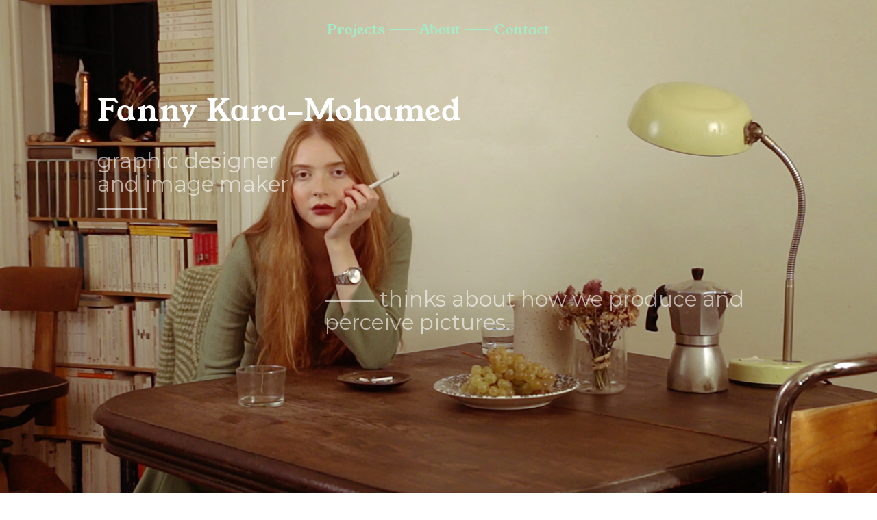

--- FILE ---
content_type: text/html; charset=UTF-8
request_url: https://fannykaramohamed.com/
body_size: 24881
content:
<!DOCTYPE html>
<!-- 

        Running on cargo.site

-->
<html lang="en" data-predefined-style="true" data-css-presets="true" data-css-preset data-typography-preset>
	<head>
<script>
				var __cargo_context__ = 'live';
				var __cargo_js_ver__ = 'c=3451682563';
				var __cargo_maint__ = false;
				
				
			</script>
					<meta http-equiv="X-UA-Compatible" content="IE=edge,chrome=1">
		<meta http-equiv="Content-Type" content="text/html; charset=utf-8">
		<meta name="viewport" content="initial-scale=1.0, maximum-scale=1.0, user-scalable=no">
		
			<meta name="robots" content="index,follow">
		<title>FANNY KARA-MOHAMED</title>
		<meta name="description" content="Fanny Kara-Mohamed website">
				<meta name="twitter:card" content="summary_large_image">
		<meta name="twitter:title" content="FANNY KARA-MOHAMED">
		<meta name="twitter:description" content="Fanny Kara-Mohamed website">
		<meta name="twitter:image" content="https://freight.cargo.site/i/37d591ff1ede5519fdfbdd12c31484cf30efb6647295988e34292526dc7402b1/site-preview.jpg">
		<meta property="og:locale" content="en_US">
		<meta property="og:title" content="FANNY KARA-MOHAMED">
		<meta property="og:description" content="Fanny Kara-Mohamed website">
		<meta property="og:url" content="https://fannykaramohamed.com">
		<meta property="og:image" content="https://freight.cargo.site/i/37d591ff1ede5519fdfbdd12c31484cf30efb6647295988e34292526dc7402b1/site-preview.jpg">
		<meta property="og:type" content="website">

		<link rel="preconnect" href="https://static.cargo.site" crossorigin>
		<link rel="preconnect" href="https://freight.cargo.site" crossorigin>

		<link rel="preconnect" href="https://fonts.gstatic.com" crossorigin>
				<link rel="preconnect" href="https://type.cargo.site" crossorigin>

		<!--<link rel="preload" href="https://static.cargo.site/assets/social/IconFont-Regular-0.9.3.woff2" as="font" type="font/woff" crossorigin>-->

		

		<link href="https://freight.cargo.site/t/original/i/f7db8828ad196e7fb8ad11f7fecc6906b513c2b05c299cf11b0ed245beebf04d/favicon.ico" rel="shortcut icon">
		<link href="https://fannykaramohamed.com/rss" rel="alternate" type="application/rss+xml" title="FANNY KARA-MOHAMED feed">

		<link href="//fonts.googleapis.com/css?family=Montserrat:400,700|Rubik:400,400italic,700,700italic|Space Mono:400,400italic,700,700italic&c=3451682563&" id="" rel="stylesheet" type="text/css" />
<link href="https://fannykaramohamed.com/stylesheet?c=3451682563&1649269150" id="member_stylesheet" rel="stylesheet" type="text/css" />
<style id="">@font-face{font-family:Icons;src:url(https://static.cargo.site/assets/social/IconFont-Regular-0.9.3.woff2);unicode-range:U+E000-E15C,U+F0000,U+FE0E}@font-face{font-family:Icons;src:url(https://static.cargo.site/assets/social/IconFont-Regular-0.9.3.woff2);font-weight:240;unicode-range:U+E000-E15C,U+F0000,U+FE0E}@font-face{font-family:Icons;src:url(https://static.cargo.site/assets/social/IconFont-Regular-0.9.3.woff2);unicode-range:U+E000-E15C,U+F0000,U+FE0E;font-weight:400}@font-face{font-family:Icons;src:url(https://static.cargo.site/assets/social/IconFont-Regular-0.9.3.woff2);unicode-range:U+E000-E15C,U+F0000,U+FE0E;font-weight:600}@font-face{font-family:Icons;src:url(https://static.cargo.site/assets/social/IconFont-Regular-0.9.3.woff2);unicode-range:U+E000-E15C,U+F0000,U+FE0E;font-weight:800}@font-face{font-family:Icons;src:url(https://static.cargo.site/assets/social/IconFont-Regular-0.9.3.woff2);unicode-range:U+E000-E15C,U+F0000,U+FE0E;font-style:italic}@font-face{font-family:Icons;src:url(https://static.cargo.site/assets/social/IconFont-Regular-0.9.3.woff2);unicode-range:U+E000-E15C,U+F0000,U+FE0E;font-weight:200;font-style:italic}@font-face{font-family:Icons;src:url(https://static.cargo.site/assets/social/IconFont-Regular-0.9.3.woff2);unicode-range:U+E000-E15C,U+F0000,U+FE0E;font-weight:400;font-style:italic}@font-face{font-family:Icons;src:url(https://static.cargo.site/assets/social/IconFont-Regular-0.9.3.woff2);unicode-range:U+E000-E15C,U+F0000,U+FE0E;font-weight:600;font-style:italic}@font-face{font-family:Icons;src:url(https://static.cargo.site/assets/social/IconFont-Regular-0.9.3.woff2);unicode-range:U+E000-E15C,U+F0000,U+FE0E;font-weight:800;font-style:italic}body.iconfont-loading,body.iconfont-loading *{color:transparent!important}body{-moz-osx-font-smoothing:grayscale;-webkit-font-smoothing:antialiased;-webkit-text-size-adjust:none}body.no-scroll{overflow:hidden}/*!
 * Content
 */.page{word-wrap:break-word}:focus{outline:0}.pointer-events-none{pointer-events:none}.pointer-events-auto{pointer-events:auto}.pointer-events-none .page_content .audio-player,.pointer-events-none .page_content .shop_product,.pointer-events-none .page_content a,.pointer-events-none .page_content audio,.pointer-events-none .page_content button,.pointer-events-none .page_content details,.pointer-events-none .page_content iframe,.pointer-events-none .page_content img,.pointer-events-none .page_content input,.pointer-events-none .page_content video{pointer-events:auto}.pointer-events-none .page_content *>a,.pointer-events-none .page_content>a{position:relative}s *{text-transform:inherit}#toolset{position:fixed;bottom:10px;right:10px;z-index:8}.mobile #toolset,.template_site_inframe #toolset{display:none}#toolset a{display:block;height:24px;width:24px;margin:0;padding:0;text-decoration:none;background:rgba(0,0,0,.2)}#toolset a:hover{background:rgba(0,0,0,.8)}[data-adminview] #toolset a,[data-adminview] #toolset_admin a{background:rgba(0,0,0,.04);pointer-events:none;cursor:default}#toolset_admin a:active{background:rgba(0,0,0,.7)}#toolset_admin a svg>*{transform:scale(1.1) translate(0,-.5px);transform-origin:50% 50%}#toolset_admin a svg{pointer-events:none;width:100%!important;height:auto!important}#following-container{overflow:auto;-webkit-overflow-scrolling:touch}#following-container iframe{height:100%;width:100%;position:absolute;top:0;left:0;right:0;bottom:0}:root{--following-width:-400px;--following-animation-duration:450ms}@keyframes following-open{0%{transform:translateX(0)}100%{transform:translateX(var(--following-width))}}@keyframes following-open-inverse{0%{transform:translateX(0)}100%{transform:translateX(calc(-1 * var(--following-width)))}}@keyframes following-close{0%{transform:translateX(var(--following-width))}100%{transform:translateX(0)}}@keyframes following-close-inverse{0%{transform:translateX(calc(-1 * var(--following-width)))}100%{transform:translateX(0)}}body.animate-left{animation:following-open var(--following-animation-duration);animation-fill-mode:both;animation-timing-function:cubic-bezier(.24,1,.29,1)}#following-container.animate-left{animation:following-close-inverse var(--following-animation-duration);animation-fill-mode:both;animation-timing-function:cubic-bezier(.24,1,.29,1)}#following-container.animate-left #following-frame{animation:following-close var(--following-animation-duration);animation-fill-mode:both;animation-timing-function:cubic-bezier(.24,1,.29,1)}body.animate-right{animation:following-close var(--following-animation-duration);animation-fill-mode:both;animation-timing-function:cubic-bezier(.24,1,.29,1)}#following-container.animate-right{animation:following-open-inverse var(--following-animation-duration);animation-fill-mode:both;animation-timing-function:cubic-bezier(.24,1,.29,1)}#following-container.animate-right #following-frame{animation:following-open var(--following-animation-duration);animation-fill-mode:both;animation-timing-function:cubic-bezier(.24,1,.29,1)}.slick-slider{position:relative;display:block;-moz-box-sizing:border-box;box-sizing:border-box;-webkit-user-select:none;-moz-user-select:none;-ms-user-select:none;user-select:none;-webkit-touch-callout:none;-khtml-user-select:none;-ms-touch-action:pan-y;touch-action:pan-y;-webkit-tap-highlight-color:transparent}.slick-list{position:relative;display:block;overflow:hidden;margin:0;padding:0}.slick-list:focus{outline:0}.slick-list.dragging{cursor:pointer;cursor:hand}.slick-slider .slick-list,.slick-slider .slick-track{transform:translate3d(0,0,0);will-change:transform}.slick-track{position:relative;top:0;left:0;display:block}.slick-track:after,.slick-track:before{display:table;content:'';width:1px;height:1px;margin-top:-1px;margin-left:-1px}.slick-track:after{clear:both}.slick-loading .slick-track{visibility:hidden}.slick-slide{display:none;float:left;height:100%;min-height:1px}[dir=rtl] .slick-slide{float:right}.content .slick-slide img{display:inline-block}.content .slick-slide img:not(.image-zoom){cursor:pointer}.content .scrub .slick-list,.content .scrub .slick-slide img:not(.image-zoom){cursor:ew-resize}body.slideshow-scrub-dragging *{cursor:ew-resize!important}.content .slick-slide img:not([src]),.content .slick-slide img[src='']{width:100%;height:auto}.slick-slide.slick-loading img{display:none}.slick-slide.dragging img{pointer-events:none}.slick-initialized .slick-slide{display:block}.slick-loading .slick-slide{visibility:hidden}.slick-vertical .slick-slide{display:block;height:auto;border:1px solid transparent}.slick-arrow.slick-hidden{display:none}.slick-arrow{position:absolute;z-index:9;width:0;top:0;height:100%;cursor:pointer;will-change:opacity;-webkit-transition:opacity 333ms cubic-bezier(.4,0,.22,1);transition:opacity 333ms cubic-bezier(.4,0,.22,1)}.slick-arrow.hidden{opacity:0}.slick-arrow svg{position:absolute;width:36px;height:36px;top:0;left:0;right:0;bottom:0;margin:auto;transform:translate(.25px,.25px)}.slick-arrow svg.right-arrow{transform:translate(.25px,.25px) scaleX(-1)}.slick-arrow svg:active{opacity:.75}.slick-arrow svg .arrow-shape{fill:none!important;stroke:#fff;stroke-linecap:square}.slick-arrow svg .arrow-outline{fill:none!important;stroke-width:2.5px;stroke:rgba(0,0,0,.6);stroke-linecap:square}.slick-arrow.slick-next{right:0;text-align:right}.slick-next svg,.wallpaper-navigation .slick-next svg{margin-right:10px}.mobile .slick-next svg{margin-right:10px}.slick-arrow.slick-prev{text-align:left}.slick-prev svg,.wallpaper-navigation .slick-prev svg{margin-left:10px}.mobile .slick-prev svg{margin-left:10px}.loading_animation{display:none;vertical-align:middle;z-index:15;line-height:0;pointer-events:none;border-radius:100%}.loading_animation.hidden{display:none}.loading_animation.pulsing{opacity:0;display:inline-block;animation-delay:.1s;-webkit-animation-delay:.1s;-moz-animation-delay:.1s;animation-duration:12s;animation-iteration-count:infinite;animation:fade-pulse-in .5s ease-in-out;-moz-animation:fade-pulse-in .5s ease-in-out;-webkit-animation:fade-pulse-in .5s ease-in-out;-webkit-animation-fill-mode:forwards;-moz-animation-fill-mode:forwards;animation-fill-mode:forwards}.loading_animation.pulsing.no-delay{animation-delay:0s;-webkit-animation-delay:0s;-moz-animation-delay:0s}.loading_animation div{border-radius:100%}.loading_animation div svg{max-width:100%;height:auto}.loading_animation div,.loading_animation div svg{width:20px;height:20px}.loading_animation.full-width svg{width:100%;height:auto}.loading_animation.full-width.big svg{width:100px;height:100px}.loading_animation div svg>*{fill:#ccc}.loading_animation div{-webkit-animation:spin-loading 12s ease-out;-webkit-animation-iteration-count:infinite;-moz-animation:spin-loading 12s ease-out;-moz-animation-iteration-count:infinite;animation:spin-loading 12s ease-out;animation-iteration-count:infinite}.loading_animation.hidden{display:none}[data-backdrop] .loading_animation{position:absolute;top:15px;left:15px;z-index:99}.loading_animation.position-absolute.middle{top:calc(50% - 10px);left:calc(50% - 10px)}.loading_animation.position-absolute.topleft{top:0;left:0}.loading_animation.position-absolute.middleright{top:calc(50% - 10px);right:1rem}.loading_animation.position-absolute.middleleft{top:calc(50% - 10px);left:1rem}.loading_animation.gray div svg>*{fill:#999}.loading_animation.gray-dark div svg>*{fill:#666}.loading_animation.gray-darker div svg>*{fill:#555}.loading_animation.gray-light div svg>*{fill:#ccc}.loading_animation.white div svg>*{fill:rgba(255,255,255,.85)}.loading_animation.blue div svg>*{fill:#698fff}.loading_animation.inline{display:inline-block;margin-bottom:.5ex}.loading_animation.inline.left{margin-right:.5ex}@-webkit-keyframes fade-pulse-in{0%{opacity:0}50%{opacity:.5}100%{opacity:1}}@-moz-keyframes fade-pulse-in{0%{opacity:0}50%{opacity:.5}100%{opacity:1}}@keyframes fade-pulse-in{0%{opacity:0}50%{opacity:.5}100%{opacity:1}}@-webkit-keyframes pulsate{0%{opacity:1}50%{opacity:0}100%{opacity:1}}@-moz-keyframes pulsate{0%{opacity:1}50%{opacity:0}100%{opacity:1}}@keyframes pulsate{0%{opacity:1}50%{opacity:0}100%{opacity:1}}@-webkit-keyframes spin-loading{0%{transform:rotate(0)}9%{transform:rotate(1050deg)}18%{transform:rotate(-1090deg)}20%{transform:rotate(-1080deg)}23%{transform:rotate(-1080deg)}28%{transform:rotate(-1095deg)}29%{transform:rotate(-1065deg)}34%{transform:rotate(-1080deg)}35%{transform:rotate(-1050deg)}40%{transform:rotate(-1065deg)}41%{transform:rotate(-1035deg)}44%{transform:rotate(-1035deg)}47%{transform:rotate(-2160deg)}50%{transform:rotate(-2160deg)}56%{transform:rotate(45deg)}60%{transform:rotate(45deg)}80%{transform:rotate(6120deg)}100%{transform:rotate(0)}}@keyframes spin-loading{0%{transform:rotate(0)}9%{transform:rotate(1050deg)}18%{transform:rotate(-1090deg)}20%{transform:rotate(-1080deg)}23%{transform:rotate(-1080deg)}28%{transform:rotate(-1095deg)}29%{transform:rotate(-1065deg)}34%{transform:rotate(-1080deg)}35%{transform:rotate(-1050deg)}40%{transform:rotate(-1065deg)}41%{transform:rotate(-1035deg)}44%{transform:rotate(-1035deg)}47%{transform:rotate(-2160deg)}50%{transform:rotate(-2160deg)}56%{transform:rotate(45deg)}60%{transform:rotate(45deg)}80%{transform:rotate(6120deg)}100%{transform:rotate(0)}}[grid-row]{align-items:flex-start;box-sizing:border-box;display:-webkit-box;display:-webkit-flex;display:-ms-flexbox;display:flex;-webkit-flex-wrap:wrap;-ms-flex-wrap:wrap;flex-wrap:wrap}[grid-col]{box-sizing:border-box}[grid-row] [grid-col].empty:after{content:"\0000A0";cursor:text}body.mobile[data-adminview=content-editproject] [grid-row] [grid-col].empty:after{display:none}[grid-col=auto]{-webkit-box-flex:1;-webkit-flex:1;-ms-flex:1;flex:1}[grid-col=x12]{width:100%}[grid-col=x11]{width:50%}[grid-col=x10]{width:33.33%}[grid-col=x9]{width:25%}[grid-col=x8]{width:20%}[grid-col=x7]{width:16.666666667%}[grid-col=x6]{width:14.285714286%}[grid-col=x5]{width:12.5%}[grid-col=x4]{width:11.111111111%}[grid-col=x3]{width:10%}[grid-col=x2]{width:9.090909091%}[grid-col=x1]{width:8.333333333%}[grid-col="1"]{width:8.33333%}[grid-col="2"]{width:16.66667%}[grid-col="3"]{width:25%}[grid-col="4"]{width:33.33333%}[grid-col="5"]{width:41.66667%}[grid-col="6"]{width:50%}[grid-col="7"]{width:58.33333%}[grid-col="8"]{width:66.66667%}[grid-col="9"]{width:75%}[grid-col="10"]{width:83.33333%}[grid-col="11"]{width:91.66667%}[grid-col="12"]{width:100%}body.mobile [grid-responsive] [grid-col]{width:100%;-webkit-box-flex:none;-webkit-flex:none;-ms-flex:none;flex:none}[data-ce-host=true][contenteditable=true] [grid-pad]{pointer-events:none}[data-ce-host=true][contenteditable=true] [grid-pad]>*{pointer-events:auto}[grid-pad="0"]{padding:0}[grid-pad="0.25"]{padding:.125rem}[grid-pad="0.5"]{padding:.25rem}[grid-pad="0.75"]{padding:.375rem}[grid-pad="1"]{padding:.5rem}[grid-pad="1.25"]{padding:.625rem}[grid-pad="1.5"]{padding:.75rem}[grid-pad="1.75"]{padding:.875rem}[grid-pad="2"]{padding:1rem}[grid-pad="2.5"]{padding:1.25rem}[grid-pad="3"]{padding:1.5rem}[grid-pad="3.5"]{padding:1.75rem}[grid-pad="4"]{padding:2rem}[grid-pad="5"]{padding:2.5rem}[grid-pad="6"]{padding:3rem}[grid-pad="7"]{padding:3.5rem}[grid-pad="8"]{padding:4rem}[grid-pad="9"]{padding:4.5rem}[grid-pad="10"]{padding:5rem}[grid-gutter="0"]{margin:0}[grid-gutter="0.5"]{margin:-.25rem}[grid-gutter="1"]{margin:-.5rem}[grid-gutter="1.5"]{margin:-.75rem}[grid-gutter="2"]{margin:-1rem}[grid-gutter="2.5"]{margin:-1.25rem}[grid-gutter="3"]{margin:-1.5rem}[grid-gutter="3.5"]{margin:-1.75rem}[grid-gutter="4"]{margin:-2rem}[grid-gutter="5"]{margin:-2.5rem}[grid-gutter="6"]{margin:-3rem}[grid-gutter="7"]{margin:-3.5rem}[grid-gutter="8"]{margin:-4rem}[grid-gutter="10"]{margin:-5rem}[grid-gutter="12"]{margin:-6rem}[grid-gutter="14"]{margin:-7rem}[grid-gutter="16"]{margin:-8rem}[grid-gutter="18"]{margin:-9rem}[grid-gutter="20"]{margin:-10rem}small{max-width:100%;text-decoration:inherit}img:not([src]),img[src='']{outline:1px solid rgba(177,177,177,.4);outline-offset:-1px;content:url([data-uri])}img.image-zoom{cursor:-webkit-zoom-in;cursor:-moz-zoom-in;cursor:zoom-in}#imprimatur{color:#333;font-size:10px;font-family:-apple-system,BlinkMacSystemFont,"Segoe UI",Roboto,Oxygen,Ubuntu,Cantarell,"Open Sans","Helvetica Neue",sans-serif,"Sans Serif",Icons;/*!System*/position:fixed;opacity:.3;right:-28px;bottom:160px;transform:rotate(270deg);-ms-transform:rotate(270deg);-webkit-transform:rotate(270deg);z-index:8;text-transform:uppercase;color:#999;opacity:.5;padding-bottom:2px;text-decoration:none}.mobile #imprimatur{display:none}bodycopy cargo-link a{font-family:-apple-system,BlinkMacSystemFont,"Segoe UI",Roboto,Oxygen,Ubuntu,Cantarell,"Open Sans","Helvetica Neue",sans-serif,"Sans Serif",Icons;/*!System*/font-size:12px;font-style:normal;font-weight:400;transform:rotate(270deg);text-decoration:none;position:fixed!important;right:-27px;bottom:100px;text-decoration:none;letter-spacing:normal;background:0 0;border:0;border-bottom:0;outline:0}/*! PhotoSwipe Default UI CSS by Dmitry Semenov | photoswipe.com | MIT license */.pswp--has_mouse .pswp__button--arrow--left,.pswp--has_mouse .pswp__button--arrow--right,.pswp__ui{visibility:visible}.pswp--minimal--dark .pswp__top-bar,.pswp__button{background:0 0}.pswp,.pswp__bg,.pswp__container,.pswp__img--placeholder,.pswp__zoom-wrap,.quick-view-navigation{-webkit-backface-visibility:hidden}.pswp__button{cursor:pointer;opacity:1;-webkit-appearance:none;transition:opacity .2s;-webkit-box-shadow:none;box-shadow:none}.pswp__button-close>svg{top:10px;right:10px;margin-left:auto}.pswp--touch .quick-view-navigation{display:none}.pswp__ui{-webkit-font-smoothing:auto;opacity:1;z-index:1550}.quick-view-navigation{will-change:opacity;-webkit-transition:opacity 333ms cubic-bezier(.4,0,.22,1);transition:opacity 333ms cubic-bezier(.4,0,.22,1)}.quick-view-navigation .pswp__group .pswp__button{pointer-events:auto}.pswp__button>svg{position:absolute;width:36px;height:36px}.quick-view-navigation .pswp__group:active svg{opacity:.75}.pswp__button svg .shape-shape{fill:#fff}.pswp__button svg .shape-outline{fill:#000}.pswp__button-prev>svg{top:0;bottom:0;left:10px;margin:auto}.pswp__button-next>svg{top:0;bottom:0;right:10px;margin:auto}.quick-view-navigation .pswp__group .pswp__button-prev{position:absolute;left:0;top:0;width:0;height:100%}.quick-view-navigation .pswp__group .pswp__button-next{position:absolute;right:0;top:0;width:0;height:100%}.quick-view-navigation .close-button,.quick-view-navigation .left-arrow,.quick-view-navigation .right-arrow{transform:translate(.25px,.25px)}.quick-view-navigation .right-arrow{transform:translate(.25px,.25px) scaleX(-1)}.pswp__button svg .shape-outline{fill:transparent!important;stroke:#000;stroke-width:2.5px;stroke-linecap:square}.pswp__button svg .shape-shape{fill:transparent!important;stroke:#fff;stroke-width:1.5px;stroke-linecap:square}.pswp__bg,.pswp__scroll-wrap,.pswp__zoom-wrap{width:100%;position:absolute}.quick-view-navigation .pswp__group .pswp__button-close{margin:0}.pswp__container,.pswp__item,.pswp__zoom-wrap{right:0;bottom:0;top:0;position:absolute;left:0}.pswp__ui--hidden .pswp__button{opacity:.001}.pswp__ui--hidden .pswp__button,.pswp__ui--hidden .pswp__button *{pointer-events:none}.pswp .pswp__ui.pswp__ui--displaynone{display:none}.pswp__element--disabled{display:none!important}/*! PhotoSwipe main CSS by Dmitry Semenov | photoswipe.com | MIT license */.pswp{position:fixed;display:none;height:100%;width:100%;top:0;left:0;right:0;bottom:0;margin:auto;-ms-touch-action:none;touch-action:none;z-index:9999999;-webkit-text-size-adjust:100%;line-height:initial;letter-spacing:initial;outline:0}.pswp img{max-width:none}.pswp--zoom-disabled .pswp__img{cursor:default!important}.pswp--animate_opacity{opacity:.001;will-change:opacity;-webkit-transition:opacity 333ms cubic-bezier(.4,0,.22,1);transition:opacity 333ms cubic-bezier(.4,0,.22,1)}.pswp--open{display:block}.pswp--zoom-allowed .pswp__img{cursor:-webkit-zoom-in;cursor:-moz-zoom-in;cursor:zoom-in}.pswp--zoomed-in .pswp__img{cursor:-webkit-grab;cursor:-moz-grab;cursor:grab}.pswp--dragging .pswp__img{cursor:-webkit-grabbing;cursor:-moz-grabbing;cursor:grabbing}.pswp__bg{left:0;top:0;height:100%;opacity:0;transform:translateZ(0);will-change:opacity}.pswp__scroll-wrap{left:0;top:0;height:100%}.pswp__container,.pswp__zoom-wrap{-ms-touch-action:none;touch-action:none}.pswp__container,.pswp__img{-webkit-user-select:none;-moz-user-select:none;-ms-user-select:none;user-select:none;-webkit-tap-highlight-color:transparent;-webkit-touch-callout:none}.pswp__zoom-wrap{-webkit-transform-origin:left top;-ms-transform-origin:left top;transform-origin:left top;-webkit-transition:-webkit-transform 222ms cubic-bezier(.4,0,.22,1);transition:transform 222ms cubic-bezier(.4,0,.22,1)}.pswp__bg{-webkit-transition:opacity 222ms cubic-bezier(.4,0,.22,1);transition:opacity 222ms cubic-bezier(.4,0,.22,1)}.pswp--animated-in .pswp__bg,.pswp--animated-in .pswp__zoom-wrap{-webkit-transition:none;transition:none}.pswp--hide-overflow .pswp__scroll-wrap,.pswp--hide-overflow.pswp{overflow:hidden}.pswp__img{position:absolute;width:auto;height:auto;top:0;left:0}.pswp__img--placeholder--blank{background:#222}.pswp--ie .pswp__img{width:100%!important;height:auto!important;left:0;top:0}.pswp__ui--idle{opacity:0}.pswp__error-msg{position:absolute;left:0;top:50%;width:100%;text-align:center;font-size:14px;line-height:16px;margin-top:-8px;color:#ccc}.pswp__error-msg a{color:#ccc;text-decoration:underline}.pswp__error-msg{font-family:-apple-system,BlinkMacSystemFont,"Segoe UI",Roboto,Oxygen,Ubuntu,Cantarell,"Open Sans","Helvetica Neue",sans-serif}.quick-view.mouse-down .iframe-item{pointer-events:none!important}.quick-view-caption-positioner{pointer-events:none;width:100%;height:100%}.quick-view-caption-wrapper{margin:auto;position:absolute;bottom:0;left:0;right:0}.quick-view-horizontal-align-left .quick-view-caption-wrapper{margin-left:0}.quick-view-horizontal-align-right .quick-view-caption-wrapper{margin-right:0}[data-quick-view-caption]{transition:.1s opacity ease-in-out;position:absolute;bottom:0;left:0;right:0}.quick-view-horizontal-align-left [data-quick-view-caption]{text-align:left}.quick-view-horizontal-align-right [data-quick-view-caption]{text-align:right}.quick-view-caption{transition:.1s opacity ease-in-out}.quick-view-caption>*{display:inline-block}.quick-view-caption *{pointer-events:auto}.quick-view-caption.hidden{opacity:0}.shop_product .dropdown_wrapper{flex:0 0 100%;position:relative}.shop_product select{appearance:none;-moz-appearance:none;-webkit-appearance:none;outline:0;-webkit-font-smoothing:antialiased;-moz-osx-font-smoothing:grayscale;cursor:pointer;border-radius:0;white-space:nowrap;overflow:hidden!important;text-overflow:ellipsis}.shop_product select.dropdown::-ms-expand{display:none}.shop_product a{cursor:pointer;border-bottom:none;text-decoration:none}.shop_product a.out-of-stock{pointer-events:none}body.audio-player-dragging *{cursor:ew-resize!important}.audio-player{display:inline-flex;flex:1 0 calc(100% - 2px);width:calc(100% - 2px)}.audio-player .button{height:100%;flex:0 0 3.3rem;display:flex}.audio-player .separator{left:3.3rem;height:100%}.audio-player .buffer{width:0%;height:100%;transition:left .3s linear,width .3s linear}.audio-player.seeking .buffer{transition:left 0s,width 0s}.audio-player.seeking{user-select:none;-webkit-user-select:none;cursor:ew-resize}.audio-player.seeking *{user-select:none;-webkit-user-select:none;cursor:ew-resize}.audio-player .bar{overflow:hidden;display:flex;justify-content:space-between;align-content:center;flex-grow:1}.audio-player .progress{width:0%;height:100%;transition:width .3s linear}.audio-player.seeking .progress{transition:width 0s}.audio-player .pause,.audio-player .play{cursor:pointer;height:100%}.audio-player .note-icon{margin:auto 0;order:2;flex:0 1 auto}.audio-player .title{white-space:nowrap;overflow:hidden;text-overflow:ellipsis;pointer-events:none;user-select:none;padding:.5rem 0 .5rem 1rem;margin:auto auto auto 0;flex:0 3 auto;min-width:0;width:100%}.audio-player .total-time{flex:0 1 auto;margin:auto 0}.audio-player .current-time,.audio-player .play-text{flex:0 1 auto;margin:auto 0}.audio-player .stream-anim{user-select:none;margin:auto auto auto 0}.audio-player .stream-anim span{display:inline-block}.audio-player .buffer,.audio-player .current-time,.audio-player .note-svg,.audio-player .play-text,.audio-player .separator,.audio-player .total-time{user-select:none;pointer-events:none}.audio-player .buffer,.audio-player .play-text,.audio-player .progress{position:absolute}.audio-player,.audio-player .bar,.audio-player .button,.audio-player .current-time,.audio-player .note-icon,.audio-player .pause,.audio-player .play,.audio-player .total-time{position:relative}body.mobile .audio-player,body.mobile .audio-player *{-webkit-touch-callout:none}#standalone-admin-frame{border:0;width:400px;position:absolute;right:0;top:0;height:100vh;z-index:99}body[standalone-admin=true] #standalone-admin-frame{transform:translate(0,0)}body[standalone-admin=true] .main_container{width:calc(100% - 400px)}body[standalone-admin=false] #standalone-admin-frame{transform:translate(100%,0)}body[standalone-admin=false] .main_container{width:100%}.toggle_standaloneAdmin{position:fixed;top:0;right:400px;height:40px;width:40px;z-index:999;cursor:pointer;background-color:rgba(0,0,0,.4)}.toggle_standaloneAdmin:active{opacity:.7}body[standalone-admin=false] .toggle_standaloneAdmin{right:0}.toggle_standaloneAdmin *{color:#fff;fill:#fff}.toggle_standaloneAdmin svg{padding:6px;width:100%;height:100%;opacity:.85}body[standalone-admin=false] .toggle_standaloneAdmin #close,body[standalone-admin=true] .toggle_standaloneAdmin #backdropsettings{display:none}.toggle_standaloneAdmin>div{width:100%;height:100%}#admin_toggle_button{position:fixed;top:50%;transform:translate(0,-50%);right:400px;height:36px;width:12px;z-index:999;cursor:pointer;background-color:rgba(0,0,0,.09);padding-left:2px;margin-right:5px}#admin_toggle_button .bar{content:'';background:rgba(0,0,0,.09);position:fixed;width:5px;bottom:0;top:0;z-index:10}#admin_toggle_button:active{background:rgba(0,0,0,.065)}#admin_toggle_button *{color:#fff;fill:#fff}#admin_toggle_button svg{padding:0;width:16px;height:36px;margin-left:1px;opacity:1}#admin_toggle_button svg *{fill:#fff;opacity:1}#admin_toggle_button[data-state=closed] .toggle_admin_close{display:none}#admin_toggle_button[data-state=closed],#admin_toggle_button[data-state=closed] .toggle_admin_open{width:20px;cursor:pointer;margin:0}#admin_toggle_button[data-state=closed] svg{margin-left:2px}#admin_toggle_button[data-state=open] .toggle_admin_open{display:none}select,select *{text-rendering:auto!important}b b{font-weight:inherit}*{-webkit-box-sizing:border-box;-moz-box-sizing:border-box;box-sizing:border-box}customhtml>*{position:relative;z-index:10}body,html{min-height:100vh;margin:0;padding:0}html{touch-action:manipulation;position:relative;background-color:#fff}.main_container{min-height:100vh;width:100%;overflow:hidden}.container{display:-webkit-box;display:-webkit-flex;display:-moz-box;display:-ms-flexbox;display:flex;-webkit-flex-wrap:wrap;-moz-flex-wrap:wrap;-ms-flex-wrap:wrap;flex-wrap:wrap;max-width:100%;width:100%;overflow:visible}.container{align-items:flex-start;-webkit-align-items:flex-start}.page{z-index:2}.page ul li>text-limit{display:block}.content,.content_container,.pinned{-webkit-flex:1 0 auto;-moz-flex:1 0 auto;-ms-flex:1 0 auto;flex:1 0 auto;max-width:100%}.content_container{width:100%}.content_container.full_height{min-height:100vh}.page_background{position:absolute;top:0;left:0;width:100%;height:100%}.page_container{position:relative;overflow:visible;width:100%}.backdrop{position:absolute;top:0;z-index:1;width:100%;height:100%;max-height:100vh}.backdrop>div{position:absolute;top:0;left:0;width:100%;height:100%;-webkit-backface-visibility:hidden;backface-visibility:hidden;transform:translate3d(0,0,0);contain:strict}[data-backdrop].backdrop>div[data-overflowing]{max-height:100vh;position:absolute;top:0;left:0}body.mobile [split-responsive]{display:flex;flex-direction:column}body.mobile [split-responsive] .container{width:100%;order:2}body.mobile [split-responsive] .backdrop{position:relative;height:50vh;width:100%;order:1}body.mobile [split-responsive] [data-auxiliary].backdrop{position:absolute;height:50vh;width:100%;order:1}.page{position:relative;z-index:2}img[data-align=left]{float:left}img[data-align=right]{float:right}[data-rotation]{transform-origin:center center}.content .page_content:not([contenteditable=true]) [data-draggable]{pointer-events:auto!important;backface-visibility:hidden}.preserve-3d{-moz-transform-style:preserve-3d;transform-style:preserve-3d}.content .page_content:not([contenteditable=true]) [data-draggable] iframe{pointer-events:none!important}.dragging-active iframe{pointer-events:none!important}.content .page_content:not([contenteditable=true]) [data-draggable]:active{opacity:1}.content .scroll-transition-fade{transition:transform 1s ease-in-out,opacity .8s ease-in-out}.content .scroll-transition-fade.below-viewport{opacity:0;transform:translateY(40px)}.mobile.full_width .page_container:not([split-layout]) .container_width{width:100%}[data-view=pinned_bottom] .bottom_pin_invisibility{visibility:hidden}.pinned{position:relative;width:100%}.pinned .page_container.accommodate:not(.fixed):not(.overlay){z-index:2}.pinned .page_container.overlay{position:absolute;z-index:4}.pinned .page_container.overlay.fixed{position:fixed}.pinned .page_container.overlay.fixed .page{max-height:100vh;-webkit-overflow-scrolling:touch}.pinned .page_container.overlay.fixed .page.allow-scroll{overflow-y:auto;overflow-x:hidden}.pinned .page_container.overlay.fixed .page.allow-scroll{align-items:flex-start;-webkit-align-items:flex-start}.pinned .page_container .page.allow-scroll::-webkit-scrollbar{width:0;background:0 0;display:none}.pinned.pinned_top .page_container.overlay{left:0;top:0}.pinned.pinned_bottom .page_container.overlay{left:0;bottom:0}div[data-container=set]:empty{margin-top:1px}.thumbnails{position:relative;z-index:1}[thumbnails=grid]{align-items:baseline}[thumbnails=justify] .thumbnail{box-sizing:content-box}[thumbnails][data-padding-zero] .thumbnail{margin-bottom:-1px}[thumbnails=montessori] .thumbnail{pointer-events:auto;position:absolute}[thumbnails] .thumbnail>a{display:block;text-decoration:none}[thumbnails=montessori]{height:0}[thumbnails][data-resizing],[thumbnails][data-resizing] *{cursor:nwse-resize}[thumbnails] .thumbnail .resize-handle{cursor:nwse-resize;width:26px;height:26px;padding:5px;position:absolute;opacity:.75;right:-1px;bottom:-1px;z-index:100}[thumbnails][data-resizing] .resize-handle{display:none}[thumbnails] .thumbnail .resize-handle svg{position:absolute;top:0;left:0}[thumbnails] .thumbnail .resize-handle:hover{opacity:1}[data-can-move].thumbnail .resize-handle svg .resize_path_outline{fill:#fff}[data-can-move].thumbnail .resize-handle svg .resize_path{fill:#000}[thumbnails=montessori] .thumbnail_sizer{height:0;width:100%;position:relative;padding-bottom:100%;pointer-events:none}[thumbnails] .thumbnail img{display:block;min-height:3px;margin-bottom:0}[thumbnails] .thumbnail img:not([src]),img[src=""]{margin:0!important;width:100%;min-height:3px;height:100%!important;position:absolute}[aspect-ratio="1x1"].thumb_image{height:0;padding-bottom:100%;overflow:hidden}[aspect-ratio="4x3"].thumb_image{height:0;padding-bottom:75%;overflow:hidden}[aspect-ratio="16x9"].thumb_image{height:0;padding-bottom:56.25%;overflow:hidden}[thumbnails] .thumb_image{width:100%;position:relative}[thumbnails][thumbnail-vertical-align=top]{align-items:flex-start}[thumbnails][thumbnail-vertical-align=middle]{align-items:center}[thumbnails][thumbnail-vertical-align=bottom]{align-items:baseline}[thumbnails][thumbnail-horizontal-align=left]{justify-content:flex-start}[thumbnails][thumbnail-horizontal-align=middle]{justify-content:center}[thumbnails][thumbnail-horizontal-align=right]{justify-content:flex-end}.thumb_image.default_image>svg{position:absolute;top:0;left:0;bottom:0;right:0;width:100%;height:100%}.thumb_image.default_image{outline:1px solid #ccc;outline-offset:-1px;position:relative}.mobile.full_width [data-view=Thumbnail] .thumbnails_width{width:100%}.content [data-draggable] a:active,.content [data-draggable] img:active{opacity:initial}.content .draggable-dragging{opacity:initial}[data-draggable].draggable_visible{visibility:visible}[data-draggable].draggable_hidden{visibility:hidden}.gallery_card [data-draggable],.marquee [data-draggable]{visibility:inherit}[data-draggable]{visibility:visible;background-color:rgba(0,0,0,.003)}#site_menu_panel_container .image-gallery:not(.initialized){height:0;padding-bottom:100%;min-height:initial}.image-gallery:not(.initialized){min-height:100vh;visibility:hidden;width:100%}.image-gallery .gallery_card img{display:block;width:100%;height:auto}.image-gallery .gallery_card{transform-origin:center}.image-gallery .gallery_card.dragging{opacity:.1;transform:initial!important}.image-gallery:not([image-gallery=slideshow]) .gallery_card iframe:only-child,.image-gallery:not([image-gallery=slideshow]) .gallery_card video:only-child{width:100%;height:100%;top:0;left:0;position:absolute}.image-gallery[image-gallery=slideshow] .gallery_card video[muted][autoplay]:not([controls]),.image-gallery[image-gallery=slideshow] .gallery_card video[muted][data-autoplay]:not([controls]){pointer-events:none}.image-gallery [image-gallery-pad="0"] video:only-child{object-fit:cover;height:calc(100% + 1px)}div.image-gallery>a,div.image-gallery>iframe,div.image-gallery>img,div.image-gallery>video{display:none}[image-gallery-row]{align-items:flex-start;box-sizing:border-box;display:-webkit-box;display:-webkit-flex;display:-ms-flexbox;display:flex;-webkit-flex-wrap:wrap;-ms-flex-wrap:wrap;flex-wrap:wrap}.image-gallery .gallery_card_image{width:100%;position:relative}[data-predefined-style=true] .image-gallery a.gallery_card{display:block;border:none}[image-gallery-col]{box-sizing:border-box}[image-gallery-col=x12]{width:100%}[image-gallery-col=x11]{width:50%}[image-gallery-col=x10]{width:33.33%}[image-gallery-col=x9]{width:25%}[image-gallery-col=x8]{width:20%}[image-gallery-col=x7]{width:16.666666667%}[image-gallery-col=x6]{width:14.285714286%}[image-gallery-col=x5]{width:12.5%}[image-gallery-col=x4]{width:11.111111111%}[image-gallery-col=x3]{width:10%}[image-gallery-col=x2]{width:9.090909091%}[image-gallery-col=x1]{width:8.333333333%}.content .page_content [image-gallery-pad].image-gallery{pointer-events:none}.content .page_content [image-gallery-pad].image-gallery .gallery_card_image>*,.content .page_content [image-gallery-pad].image-gallery .gallery_image_caption{pointer-events:auto}.content .page_content [image-gallery-pad="0"]{padding:0}.content .page_content [image-gallery-pad="0.25"]{padding:.125rem}.content .page_content [image-gallery-pad="0.5"]{padding:.25rem}.content .page_content [image-gallery-pad="0.75"]{padding:.375rem}.content .page_content [image-gallery-pad="1"]{padding:.5rem}.content .page_content [image-gallery-pad="1.25"]{padding:.625rem}.content .page_content [image-gallery-pad="1.5"]{padding:.75rem}.content .page_content [image-gallery-pad="1.75"]{padding:.875rem}.content .page_content [image-gallery-pad="2"]{padding:1rem}.content .page_content [image-gallery-pad="2.5"]{padding:1.25rem}.content .page_content [image-gallery-pad="3"]{padding:1.5rem}.content .page_content [image-gallery-pad="3.5"]{padding:1.75rem}.content .page_content [image-gallery-pad="4"]{padding:2rem}.content .page_content [image-gallery-pad="5"]{padding:2.5rem}.content .page_content [image-gallery-pad="6"]{padding:3rem}.content .page_content [image-gallery-pad="7"]{padding:3.5rem}.content .page_content [image-gallery-pad="8"]{padding:4rem}.content .page_content [image-gallery-pad="9"]{padding:4.5rem}.content .page_content [image-gallery-pad="10"]{padding:5rem}.content .page_content [image-gallery-gutter="0"]{margin:0}.content .page_content [image-gallery-gutter="0.5"]{margin:-.25rem}.content .page_content [image-gallery-gutter="1"]{margin:-.5rem}.content .page_content [image-gallery-gutter="1.5"]{margin:-.75rem}.content .page_content [image-gallery-gutter="2"]{margin:-1rem}.content .page_content [image-gallery-gutter="2.5"]{margin:-1.25rem}.content .page_content [image-gallery-gutter="3"]{margin:-1.5rem}.content .page_content [image-gallery-gutter="3.5"]{margin:-1.75rem}.content .page_content [image-gallery-gutter="4"]{margin:-2rem}.content .page_content [image-gallery-gutter="5"]{margin:-2.5rem}.content .page_content [image-gallery-gutter="6"]{margin:-3rem}.content .page_content [image-gallery-gutter="7"]{margin:-3.5rem}.content .page_content [image-gallery-gutter="8"]{margin:-4rem}.content .page_content [image-gallery-gutter="10"]{margin:-5rem}.content .page_content [image-gallery-gutter="12"]{margin:-6rem}.content .page_content [image-gallery-gutter="14"]{margin:-7rem}.content .page_content [image-gallery-gutter="16"]{margin:-8rem}.content .page_content [image-gallery-gutter="18"]{margin:-9rem}.content .page_content [image-gallery-gutter="20"]{margin:-10rem}[image-gallery=slideshow]:not(.initialized)>*{min-height:1px;opacity:0;min-width:100%}[image-gallery=slideshow][data-constrained-by=height] [image-gallery-vertical-align].slick-track{align-items:flex-start}[image-gallery=slideshow] img.image-zoom:active{opacity:initial}[image-gallery=slideshow].slick-initialized .gallery_card{pointer-events:none}[image-gallery=slideshow].slick-initialized .gallery_card.slick-current{pointer-events:auto}[image-gallery=slideshow] .gallery_card:not(.has_caption){line-height:0}.content .page_content [image-gallery=slideshow].image-gallery>*{pointer-events:auto}.content [image-gallery=slideshow].image-gallery.slick-initialized .gallery_card{overflow:hidden;margin:0;display:flex;flex-flow:row wrap;flex-shrink:0}.content [image-gallery=slideshow].image-gallery.slick-initialized .gallery_card.slick-current{overflow:visible}[image-gallery=slideshow] .gallery_image_caption{opacity:1;transition:opacity .3s;-webkit-transition:opacity .3s;width:100%;margin-left:auto;margin-right:auto;clear:both}[image-gallery-horizontal-align=left] .gallery_image_caption{text-align:left}[image-gallery-horizontal-align=middle] .gallery_image_caption{text-align:center}[image-gallery-horizontal-align=right] .gallery_image_caption{text-align:right}[image-gallery=slideshow][data-slideshow-in-transition] .gallery_image_caption{opacity:0;transition:opacity .3s;-webkit-transition:opacity .3s}[image-gallery=slideshow] .gallery_card_image{width:initial;margin:0;display:inline-block}[image-gallery=slideshow] .gallery_card img{margin:0;display:block}[image-gallery=slideshow][data-exploded]{align-items:flex-start;box-sizing:border-box;display:-webkit-box;display:-webkit-flex;display:-ms-flexbox;display:flex;-webkit-flex-wrap:wrap;-ms-flex-wrap:wrap;flex-wrap:wrap;justify-content:flex-start;align-content:flex-start}[image-gallery=slideshow][data-exploded] .gallery_card{padding:1rem;width:16.666%}[image-gallery=slideshow][data-exploded] .gallery_card_image{height:0;display:block;width:100%}[image-gallery=grid]{align-items:baseline}[image-gallery=grid] .gallery_card.has_caption .gallery_card_image{display:block}[image-gallery=grid] [image-gallery-pad="0"].gallery_card{margin-bottom:-1px}[image-gallery=grid] .gallery_card img{margin:0}[image-gallery=columns] .gallery_card img{margin:0}[image-gallery=justify]{align-items:flex-start}[image-gallery=justify] .gallery_card img{margin:0}[image-gallery=montessori][image-gallery-row]{display:block}[image-gallery=montessori] a.gallery_card,[image-gallery=montessori] div.gallery_card{position:absolute;pointer-events:auto}[image-gallery=montessori][data-can-move] .gallery_card,[image-gallery=montessori][data-can-move] .gallery_card .gallery_card_image,[image-gallery=montessori][data-can-move] .gallery_card .gallery_card_image>*{cursor:move}[image-gallery=montessori]{position:relative;height:0}[image-gallery=freeform] .gallery_card{position:relative}[image-gallery=freeform] [image-gallery-pad="0"].gallery_card{margin-bottom:-1px}[image-gallery-vertical-align]{display:flex;flex-flow:row wrap}[image-gallery-vertical-align].slick-track{display:flex;flex-flow:row nowrap}.image-gallery .slick-list{margin-bottom:-.3px}[image-gallery-vertical-align=top]{align-content:flex-start;align-items:flex-start}[image-gallery-vertical-align=middle]{align-items:center;align-content:center}[image-gallery-vertical-align=bottom]{align-content:flex-end;align-items:flex-end}[image-gallery-horizontal-align=left]{justify-content:flex-start}[image-gallery-horizontal-align=middle]{justify-content:center}[image-gallery-horizontal-align=right]{justify-content:flex-end}.image-gallery[data-resizing],.image-gallery[data-resizing] *{cursor:nwse-resize!important}.image-gallery .gallery_card .resize-handle,.image-gallery .gallery_card .resize-handle *{cursor:nwse-resize!important}.image-gallery .gallery_card .resize-handle{width:26px;height:26px;padding:5px;position:absolute;opacity:.75;right:-1px;bottom:-1px;z-index:10}.image-gallery[data-resizing] .resize-handle{display:none}.image-gallery .gallery_card .resize-handle svg{cursor:nwse-resize!important;position:absolute;top:0;left:0}.image-gallery .gallery_card .resize-handle:hover{opacity:1}[data-can-move].gallery_card .resize-handle svg .resize_path_outline{fill:#fff}[data-can-move].gallery_card .resize-handle svg .resize_path{fill:#000}[image-gallery=montessori] .thumbnail_sizer{height:0;width:100%;position:relative;padding-bottom:100%;pointer-events:none}#site_menu_button{display:block;text-decoration:none;pointer-events:auto;z-index:9;vertical-align:top;cursor:pointer;box-sizing:content-box;font-family:Icons}#site_menu_button.custom_icon{padding:0;line-height:0}#site_menu_button.custom_icon img{width:100%;height:auto}#site_menu_wrapper.disabled #site_menu_button{display:none}#site_menu_wrapper.mobile_only #site_menu_button{display:none}body.mobile #site_menu_wrapper.mobile_only:not(.disabled) #site_menu_button:not(.active){display:block}#site_menu_panel_container[data-type=cargo_menu] #site_menu_panel{display:block;position:fixed;top:0;right:0;bottom:0;left:0;z-index:10;cursor:default}.site_menu{pointer-events:auto;position:absolute;z-index:11;top:0;bottom:0;line-height:0;max-width:400px;min-width:300px;font-size:20px;text-align:left;background:rgba(20,20,20,.95);padding:20px 30px 90px 30px;overflow-y:auto;overflow-x:hidden;display:-webkit-box;display:-webkit-flex;display:-ms-flexbox;display:flex;-webkit-box-orient:vertical;-webkit-box-direction:normal;-webkit-flex-direction:column;-ms-flex-direction:column;flex-direction:column;-webkit-box-pack:start;-webkit-justify-content:flex-start;-ms-flex-pack:start;justify-content:flex-start}body.mobile #site_menu_wrapper .site_menu{-webkit-overflow-scrolling:touch;min-width:auto;max-width:100%;width:100%;padding:20px}#site_menu_wrapper[data-sitemenu-position=bottom-left] #site_menu,#site_menu_wrapper[data-sitemenu-position=top-left] #site_menu{left:0}#site_menu_wrapper[data-sitemenu-position=bottom-right] #site_menu,#site_menu_wrapper[data-sitemenu-position=top-right] #site_menu{right:0}#site_menu_wrapper[data-type=page] .site_menu{right:0;left:0;width:100%;padding:0;margin:0;background:0 0}.site_menu_wrapper.open .site_menu{display:block}.site_menu div{display:block}.site_menu a{text-decoration:none;display:inline-block;color:rgba(255,255,255,.75);max-width:100%;overflow:hidden;white-space:nowrap;text-overflow:ellipsis;line-height:1.4}.site_menu div a.active{color:rgba(255,255,255,.4)}.site_menu div.set-link>a{font-weight:700}.site_menu div.hidden{display:none}.site_menu .close{display:block;position:absolute;top:0;right:10px;font-size:60px;line-height:50px;font-weight:200;color:rgba(255,255,255,.4);cursor:pointer;user-select:none}#site_menu_panel_container .page_container{position:relative;overflow:hidden;background:0 0;z-index:2}#site_menu_panel_container .site_menu_page_wrapper{position:fixed;top:0;left:0;overflow-y:auto;-webkit-overflow-scrolling:touch;height:100%;width:100%;z-index:100}#site_menu_panel_container .site_menu_page_wrapper .backdrop{pointer-events:none}#site_menu_panel_container #site_menu_page_overlay{position:fixed;top:0;right:0;bottom:0;left:0;cursor:default;z-index:1}#shop_button{display:block;text-decoration:none;pointer-events:auto;z-index:9;vertical-align:top;cursor:pointer;box-sizing:content-box;font-family:Icons}#shop_button.custom_icon{padding:0;line-height:0}#shop_button.custom_icon img{width:100%;height:auto}#shop_button.disabled{display:none}.loading[data-loading]{display:none;position:fixed;bottom:8px;left:8px;z-index:100}.new_site_button_wrapper{font-size:1.8rem;font-weight:400;color:rgba(0,0,0,.85);font-family:-apple-system,BlinkMacSystemFont,'Segoe UI',Roboto,Oxygen,Ubuntu,Cantarell,'Open Sans','Helvetica Neue',sans-serif,'Sans Serif',Icons;font-style:normal;line-height:1.4;color:#fff;position:fixed;bottom:0;right:0;z-index:999}body.template_site #toolset{display:none!important}body.mobile .new_site_button{display:none}.new_site_button{display:flex;height:44px;cursor:pointer}.new_site_button .plus{width:44px;height:100%}.new_site_button .plus svg{width:100%;height:100%}.new_site_button .plus svg line{stroke:#000;stroke-width:2px}.new_site_button .plus:after,.new_site_button .plus:before{content:'';width:30px;height:2px}.new_site_button .text{background:#0fce83;display:none;padding:7.5px 15px 7.5px 15px;height:100%;font-size:20px;color:#222}.new_site_button:active{opacity:.8}.new_site_button.show_full .text{display:block}.new_site_button.show_full .plus{display:none}html:not(.admin-wrapper) .template_site #confirm_modal [data-progress] .progress-indicator:after{content:'Generating Site...';padding:7.5px 15px;right:-200px;color:#000}bodycopy svg.marker-overlay,bodycopy svg.marker-overlay *{transform-origin:0 0;-webkit-transform-origin:0 0;box-sizing:initial}bodycopy svg#svgroot{box-sizing:initial}bodycopy svg.marker-overlay{padding:inherit;position:absolute;left:0;top:0;width:100%;height:100%;min-height:1px;overflow:visible;pointer-events:none;z-index:999}bodycopy svg.marker-overlay *{pointer-events:initial}bodycopy svg.marker-overlay text{letter-spacing:initial}bodycopy svg.marker-overlay a{cursor:pointer}.marquee:not(.torn-down){overflow:hidden;width:100%;position:relative;padding-bottom:.25em;padding-top:.25em;margin-bottom:-.25em;margin-top:-.25em;contain:layout}.marquee .marquee_contents{will-change:transform;display:flex;flex-direction:column}.marquee[behavior][direction].torn-down{white-space:normal}.marquee[behavior=bounce] .marquee_contents{display:block;float:left;clear:both}.marquee[behavior=bounce] .marquee_inner{display:block}.marquee[behavior=bounce][direction=vertical] .marquee_contents{width:100%}.marquee[behavior=bounce][direction=diagonal] .marquee_inner:last-child,.marquee[behavior=bounce][direction=vertical] .marquee_inner:last-child{position:relative;visibility:hidden}.marquee[behavior=bounce][direction=horizontal],.marquee[behavior=scroll][direction=horizontal]{white-space:pre}.marquee[behavior=scroll][direction=horizontal] .marquee_contents{display:inline-flex;white-space:nowrap;min-width:100%}.marquee[behavior=scroll][direction=horizontal] .marquee_inner{min-width:100%}.marquee[behavior=scroll] .marquee_inner:first-child{will-change:transform;position:absolute;width:100%;top:0;left:0}.cycle{display:none}</style>
<script type="text/json" data-set="defaults" >{"current_offset":0,"current_page":1,"cargo_url":"fannykaramohamed","is_domain":true,"is_mobile":false,"is_tablet":false,"is_phone":false,"homepage_id":"7996455","tags":null,"api_path":"https:\/\/fannykaramohamed.com\/_api","is_editor":false,"is_template":false}</script>
<script type="text/json" data-set="DisplayOptions" >{"user_id":340629,"pagination_count":24,"title_in_project":true,"disable_project_scroll":false,"learning_cargo_seen":true,"resource_url":null,"total_projects":0,"use_sets":null,"sets_are_clickable":null,"set_links_position":null,"sticky_pages":null,"slideshow_responsive":false,"slideshow_thumbnails_header":true,"layout_options":{"content_position":"center_cover","content_width":"86","content_margin":"5","main_margin":"1.8","text_alignment":"text_left","vertical_position":"vertical_top","bgcolor":"rgb(244, 244, 244)","WebFontConfig":{"System":{"families":{"-apple-system":{"variants":["n4","i4","n7","i7"]}}},"Google":{"families":{"Montserrat":{"variants":["400","700"]},"Rubik":{"variants":["400","400italic","700","700italic"]},"Space Mono":{"variants":["400","400italic","700","700italic"]}}},"Persona":{"families":{"Young Serif":{"variants":["n4"]}}}},"links_orientation":"links_horizontal","viewport_size":"phone","mobile_zoom":"22","mobile_view":"desktop","mobile_padding":"-6.2","mobile_formatting":false,"width_unit":"rem","text_width":"65","is_feed":false,"limit_vertical_images":false,"image_zoom":false,"mobile_images_full_width":true,"responsive_columns":"1","responsive_thumbnails_padding":"0.7","enable_sitemenu":false,"sitemenu_mobileonly":false,"menu_position":"top-left","sitemenu_option":"cargo_menu","responsive_row_height":"75","advanced_padding_enabled":false,"main_margin_top":"1.8","main_margin_right":"1.8","main_margin_bottom":"1.8","main_margin_left":"1.8","mobile_pages_full_width":true,"scroll_transition":true,"image_full_zoom":false},"element_sort":{"no-group":[{"name":"Navigation","isActive":true},{"name":"Header Text","isActive":true},{"name":"Content","isActive":true},{"name":"Header Image","isActive":false}]},"site_menu_options":{"display_type":"cargo_menu","enable":true,"mobile_only":true,"position":"top-right","single_page_id":null,"icon":"\ue130","show_homepage":true,"single_page_url":"Menu","custom_icon":false},"ecommerce_options":{"enable_ecommerce_button":false,"shop_button_position":"top-right","shop_icon":"\ue138","custom_icon":false,"shop_icon_text":"Cart &lt;(#)&gt;","icon":"","enable_geofencing":false,"enabled_countries":["AF","AX","AL","DZ","AS","AD","AO","AI","AQ","AG","AR","AM","AW","AU","AT","AZ","BS","BH","BD","BB","BY","BE","BZ","BJ","BM","BT","BO","BQ","BA","BW","BV","BR","IO","BN","BG","BF","BI","KH","CM","CA","CV","KY","CF","TD","CL","CN","CX","CC","CO","KM","CG","CD","CK","CR","CI","HR","CU","CW","CY","CZ","DK","DJ","DM","DO","EC","EG","SV","GQ","ER","EE","ET","FK","FO","FJ","FI","FR","GF","PF","TF","GA","GM","GE","DE","GH","GI","GR","GL","GD","GP","GU","GT","GG","GN","GW","GY","HT","HM","VA","HN","HK","HU","IS","IN","ID","IR","IQ","IE","IM","IL","IT","JM","JP","JE","JO","KZ","KE","KI","KP","KR","KW","KG","LA","LV","LB","LS","LR","LY","LI","LT","LU","MO","MK","MG","MW","MY","MV","ML","MT","MH","MQ","MR","MU","YT","MX","FM","MD","MC","MN","ME","MS","MA","MZ","MM","NA","NR","NP","NL","NC","NZ","NI","NE","NG","NU","NF","MP","NO","OM","PK","PW","PS","PA","PG","PY","PE","PH","PN","PL","PT","PR","QA","RE","RO","RU","RW","BL","SH","KN","LC","MF","PM","VC","WS","SM","ST","SA","SN","RS","SC","SL","SG","SX","SK","SI","SB","SO","ZA","GS","SS","ES","LK","SD","SR","SJ","SZ","SE","CH","SY","TW","TJ","TZ","TH","TL","TG","TK","TO","TT","TN","TR","TM","TC","TV","UG","UA","AE","GB","US","UM","UY","UZ","VU","VE","VN","VG","VI","WF","EH","YE","ZM","ZW"]}}</script>
<script type="text/json" data-set="Site" >{"id":"340629","direct_link":"https:\/\/fannykaramohamed.com","display_url":"fannykaramohamed.com","site_url":"fannykaramohamed","account_shop_id":null,"has_ecommerce":false,"has_shop":false,"ecommerce_key_public":null,"cargo_spark_button":false,"following_url":null,"website_title":"FANNY KARA-MOHAMED","meta_tags":"","meta_description":"","meta_head":"","homepage_id":"7996455","css_url":"https:\/\/fannykaramohamed.com\/stylesheet","rss_url":"https:\/\/fannykaramohamed.com\/rss","js_url":"\/_jsapps\/design\/design.js","favicon_url":"https:\/\/freight.cargo.site\/t\/original\/i\/f7db8828ad196e7fb8ad11f7fecc6906b513c2b05c299cf11b0ed245beebf04d\/favicon.ico","home_url":"https:\/\/cargo.site","auth_url":"https:\/\/cargo.site","profile_url":null,"profile_width":0,"profile_height":0,"social_image_url":"https:\/\/freight.cargo.site\/i\/37d591ff1ede5519fdfbdd12c31484cf30efb6647295988e34292526dc7402b1\/site-preview.jpg","social_width":1000,"social_height":650,"social_description":"Fanny Kara-Mohamed website","social_has_image":true,"social_has_description":true,"site_menu_icon":null,"site_menu_has_image":false,"custom_html":"<customhtml><\/customhtml>","filter":null,"is_editor":false,"use_hi_res":false,"hiq":null,"progenitor_site":"deepidler","files":{"SAFE-AUDIO.mp3":"https:\/\/files.cargocollective.com\/c340629\/SAFE-AUDIO.mp3?1556398297"},"resource_url":"fannykaramohamed.com\/_api\/v0\/site\/340629"}</script>
<script type="text/json" data-set="ScaffoldingData" >{"id":0,"title":"FANNY KARA-MOHAMED","project_url":0,"set_id":0,"is_homepage":false,"pin":false,"is_set":true,"in_nav":false,"stack":false,"sort":0,"index":0,"page_count":3,"pin_position":null,"thumbnail_options":null,"pages":[{"id":7996455,"title":"Home Stack","project_url":"Home-Stack","set_id":0,"is_homepage":true,"pin":false,"is_set":true,"in_nav":false,"stack":true,"sort":3,"index":0,"page_count":2,"pin_position":null,"thumbnail_options":null,"pages":[{"id":7996456,"site_id":340629,"project_url":"Main","direct_link":"https:\/\/fannykaramohamed.com\/Main","type":"page","title":"Main","title_no_html":"Main","tags":"","display":true,"pin":false,"pin_options":{"position":"top","exclude_mobile":true},"in_nav":false,"is_homepage":false,"backdrop_enabled":true,"is_set":false,"stack":false,"excerpt":"Fanny Kara-Mohamed\n\n\ngraphic designer \n\nand image maker\n\n \u00a0 \u00a0 \u00a0 \u00a0 \u00a0\n\n\n\n\n\n\n\n\n\n\n\n\t\n\t\u00a0\u00a0\u00a0\u00a0\u00a0\u00a0\u00a0\u00a0\u00a0 thinks about how we produce and perceive pictures. \n\n...","content":"<h2><span style=\"color: #fff; letter-spacing: 1px;\">Fanny Kara-Mohamed<\/span><\/h2>\n<div grid-row=\"\" grid-pad=\"0\" grid-gutter=\"0\" grid-responsive=\"\" class=\"\"><div grid-col=\"8\" grid-pad=\"0\" class=\"\"><h1><div style=\"text-align: left;\"><br>\ngraphic designer <br>\nand image maker<br>\n <s>&nbsp; &nbsp; &nbsp; &nbsp; &nbsp;<\/s><\/div><\/h1><\/div><div grid-col=\"4\" grid-pad=\"0\"><\/div><\/div><div grid-col=\"x11\" grid-pad=\"0\"><\/div><br>\n<br>\n<br>\n<br>\n<br>\n\n<div grid-row=\"\" grid-pad=\"0\" grid-gutter=\"0\" grid-responsive=\"\" class=\"\">\n\t<div grid-col=\"4\" grid-pad=\"0\"><\/div>\n\t<div grid-col=\"8\" grid-pad=\"0\" class=\"\"><h1><div style=\"text-align: left;\"><s>&nbsp;&nbsp;&nbsp;&nbsp;&nbsp;&nbsp;&nbsp;&nbsp;&nbsp;<\/s> thinks about how we produce and perceive pictures. <br>\n<\/div><\/h1> <\/div>\n<\/div>\n\n<br><br>\n<br><br><br>\n<br><br><br><br><br>\n<br>\n<br><br><br>\n\n<br>\n<br><br><div grid-row=\"\" grid-pad=\"0\" grid-gutter=\"0\" grid-responsive=\"\" class=\"\">\n\t<div grid-col=\"2\" grid-pad=\"0\" class=\"\">&nbsp;\n<a href=\"https:\/\/www.instagram.com\/fannykrmh\/\" target=\"_blank\" class=\"icon-link\">\ue025\ufe0e<\/a><\/div>\n\t<div grid-col=\"5\" grid-pad=\"0\" class=\"\">\n <span><a href=\"https:\/\/www.instagram.com\/fannykrmh\/\" target=\"_blank\">Other contents on my IG&nbsp;<s>&nbsp; &nbsp; &nbsp; &nbsp; &nbsp;&nbsp;<\/s><\/a><\/span><br>\n<\/div>\n\t<div grid-col=\"5\" grid-pad=\"0\"><\/div>\n<\/div>","content_no_html":"Fanny Kara-Mohamed\n\ngraphic designer \nand image maker\n &nbsp; &nbsp; &nbsp; &nbsp; &nbsp;\n\n\n\n\n\n\n\t\n\t&nbsp;&nbsp;&nbsp;&nbsp;&nbsp;&nbsp;&nbsp;&nbsp;&nbsp; thinks about how we produce and perceive pictures. \n \n\n\n\n\n\n\n\n\n\n\n\t&nbsp;\n\ue025\ufe0e\n\t\n Other contents on my IG&nbsp;&nbsp; &nbsp; &nbsp; &nbsp; &nbsp;&nbsp;\n\n\t\n","content_partial_html":"<h2><span style=\"color: #fff; letter-spacing: 1px;\">Fanny Kara-Mohamed<\/span><\/h2>\n<h1><br>\ngraphic designer <br>\nand image maker<br>\n &nbsp; &nbsp; &nbsp; &nbsp; &nbsp;<\/h1><br>\n<br>\n<br>\n<br>\n<br>\n\n\n\t\n\t<h1>&nbsp;&nbsp;&nbsp;&nbsp;&nbsp;&nbsp;&nbsp;&nbsp;&nbsp; thinks about how we produce and perceive pictures. <br>\n<\/h1> \n\n\n<br><br>\n<br><br><br>\n<br><br><br><br><br>\n<br>\n<br><br><br>\n\n<br>\n<br><br>\n\t&nbsp;\n<a href=\"https:\/\/www.instagram.com\/fannykrmh\/\" target=\"_blank\" class=\"icon-link\">\ue025\ufe0e<\/a>\n\t\n <span><a href=\"https:\/\/www.instagram.com\/fannykrmh\/\" target=\"_blank\">Other contents on my IG&nbsp;&nbsp; &nbsp; &nbsp; &nbsp; &nbsp;&nbsp;<\/a><\/span><br>\n\n\t\n","thumb":"47801166","thumb_meta":{"thumbnail_crop":{"percentWidth":"100","marginLeft":0,"marginTop":0,"imageModel":{"id":47801166,"project_id":7996456,"image_ref":"{image 14}","name":"1-SAFE.jpg","hash":"13af4b3a938a53ccaa1c763b944b17f6e6ea9bbd5e84abd4ad6021782183ba00","width":1280,"height":720,"sort":0,"exclude_from_backdrop":false,"date_added":"1564675248"},"stored":{"ratio":56.25,"crop_ratio":"16x9"},"cropManuallySet":true}},"thumb_is_visible":false,"sort":4,"index":0,"set_id":7996455,"page_options":{"using_local_css":true,"local_css":"[local-style=\"7996456\"] .container_width {\n}\n\n[local-style=\"7996456\"] body {\n}\n\n[local-style=\"7996456\"] .backdrop {\n}\n\n[local-style=\"7996456\"] .page {\n\tmin-height: 100vh \/*!page_height_100vh*\/;\n}\n\n[local-style=\"7996456\"] .page_background {\n\tbackground-color: #fff \/*!page_container_bgcolor*\/;\n}\n\n[local-style=\"7996456\"] .content_padding {\n\tpadding-top: 5.1rem \/*!main_margin*\/;\n\tpadding-bottom: 5.1rem \/*!main_margin*\/;\n\tpadding-left: 5.1rem \/*!main_margin*\/;\n\tpadding-right: 5.1rem \/*!main_margin*\/;\n}\n\n[data-predefined-style=\"true\"] [local-style=\"7996456\"] bodycopy {\n}\n\n[data-predefined-style=\"true\"] [local-style=\"7996456\"] bodycopy a {\n}\n\n[data-predefined-style=\"true\"] [local-style=\"7996456\"] bodycopy a:hover {\n}\n\n[data-predefined-style=\"true\"] [local-style=\"7996456\"] h1 {\n}\n\n[data-predefined-style=\"true\"] [local-style=\"7996456\"] h1 a {\n}\n\n[data-predefined-style=\"true\"] [local-style=\"7996456\"] h1 a:hover {\n}\n\n[data-predefined-style=\"true\"] [local-style=\"7996456\"] h2 {\n}\n\n[data-predefined-style=\"true\"] [local-style=\"7996456\"] h2 a {\n}\n\n[data-predefined-style=\"true\"] [local-style=\"7996456\"] h2 a:hover {\n}\n\n[data-predefined-style=\"true\"] [local-style=\"7996456\"] small {\n}\n\n[data-predefined-style=\"true\"] [local-style=\"7996456\"] small a {\n}\n\n[data-predefined-style=\"true\"] [local-style=\"7996456\"] small a:hover {\n}\n\n[local-style=\"7996456\"] .container {\n}","local_layout_options":{"split_layout":false,"split_responsive":false,"full_height":true,"main_margin":"5.1","advanced_padding_enabled":false,"main_margin_top":"5.1","main_margin_right":"5.1","main_margin_bottom":"5.1","main_margin_left":"5.1","page_container_bgcolor":"#fff","show_local_thumbs":true,"page_bgcolor":""},"pin_options":{"position":"top","exclude_mobile":true}},"set_open":false,"images":[{"id":47801171,"project_id":7996456,"image_ref":"{image 15}","name":"2-SoniaRykiel.jpg","hash":"c42110e254ec57bc6ca8507ffe73b8a7790f95ab23fbb396670e78583f20fb13","width":1280,"height":720,"sort":0,"exclude_from_backdrop":false,"date_added":"1564675256"},{"id":47801174,"project_id":7996456,"image_ref":"{image 16}","name":"3-Missoni.jpg","hash":"7dd94d4c17de0488d0ace72a223c20b4de8fe170fbc9d333defbdfbb26966058","width":1280,"height":720,"sort":0,"exclude_from_backdrop":false,"date_added":"1564675272"},{"id":47801233,"project_id":7996456,"image_ref":"{image 17}","name":"4-Alaia.jpg","hash":"39efd641547b13d24a5d658383e587072383feb60c7ab889053eed8ac0b1aa03","width":1280,"height":720,"sort":0,"exclude_from_backdrop":false,"date_added":"1564675282"},{"id":47801271,"project_id":7996456,"image_ref":"{image 18}","name":"5-MM.jpg","hash":"a9b64f3dfede7d6c3438564f0363111a3ad63ec552c9d665a61f410e64c00043","width":1280,"height":720,"sort":0,"exclude_from_backdrop":false,"date_added":"1564675295"},{"id":47801376,"project_id":7996456,"image_ref":"{image 19}","name":"6-NBW.jpg","hash":"432b80aa1557be75a32e0793067ca0bd4984d9d966d8c7eece764fa12fadacaf","width":1280,"height":720,"sort":0,"exclude_from_backdrop":false,"date_added":"1564675308"},{"id":47801435,"project_id":7996456,"image_ref":"{image 20}","name":"7-NARRA.jpg","hash":"c32c29c583992bd8214d8cef351332fcbfcda9f0133ff322942946c06dcae407","width":1280,"height":720,"sort":0,"exclude_from_backdrop":false,"date_added":"1564675313"},{"id":47801448,"project_id":7996456,"image_ref":"{image 21}","name":"8-HUIS-CLOS.jpg","hash":"9f24fb272f7f38a37eaa78465abcb1bb1f79388c66a8e8ce3c9540478497a29e","width":1280,"height":720,"sort":0,"exclude_from_backdrop":false,"date_added":"1564675324"}],"backdrop":{"id":1149967,"site_id":340629,"page_id":7996456,"backdrop_id":3,"backdrop_path":"wallpaper","is_active":true,"data":{"scale_option":"cover","margin":0,"limit_size":false,"overlay_color":"transparent","bg_color":"transparent","cycle_images":true,"autoplay":true,"slideshow_transition":"fade","transition_timeout":2.5,"transition_duration":1,"randomize":false,"arrow_navigation":false,"image":"40969865","requires_webgl":"false"}}},{"id":12575878,"site_id":340629,"project_url":"NARRA-home","direct_link":"https:\/\/fannykaramohamed.com\/NARRA-home","type":"page","title":"NARRA home","title_no_html":"NARRA home","tags":"Impact","display":true,"pin":false,"pin_options":{},"in_nav":false,"is_homepage":false,"backdrop_enabled":false,"is_set":false,"stack":false,"excerpt":"Narra\n\nFASHION EDITORIAL\n\nNARRA is a publication launched in collaboration with Sullivan Martin, stylist. Every issue tells a story only through images and...","content":"<br>\n<br><div grid-row=\"\" grid-pad=\"3\" grid-gutter=\"6\" grid-responsive=\"\" class=\"\"><div grid-col=\"4\" grid-pad=\"3\" class=\"\"><h2><span style=\"color: rgb(0, 0, 0);\">Narra<\/span><\/h2><br>\n<span style=\"color: rgb(0, 0, 0);\"><a href=\"NARRA\" rel=\"history\"><span style=\"color: rgb(0, 0, 0);\">FASHION EDITORIAL<br><br>NARRA is a publication launched in collaboration with Sullivan Martin, stylist. Every issue tells a story only through images and documents.<br><\/span>\n<span style=\"color: rgb(0, 0, 0);\"><br>NARRA questions how we produce an image and how we perceive it. But it is also a fashion publication and its work of fiction is inspired by the runway shows : new fashion season, new scenario, new characters, new images. The first issue of Narra is like a criminal investigation report.&nbsp;<\/span><\/a><\/span><\/div><div grid-col=\"8\" grid-pad=\"3\" class=\"\"><a href=\"NARRA\" class=\"image-link\" rel=\"history\"><img width=\"4961\" height=\"3508\" width_o=\"4961\" height_o=\"3508\" data-src=\"https:\/\/freight.cargo.site\/t\/original\/i\/cc60454f5162aa7d917545670236a17b8d1d8a06e40b573f9a4f97d7b5e14a53\/Narra5.jpg\" data-mid=\"67277019\" border=\"0\" \/><\/a><br><\/div><\/div><br>","content_no_html":"\nNarra\nFASHION EDITORIALNARRA is a publication launched in collaboration with Sullivan Martin, stylist. Every issue tells a story only through images and documents.\nNARRA questions how we produce an image and how we perceive it. But it is also a fashion publication and its work of fiction is inspired by the runway shows : new fashion season, new scenario, new characters, new images. The first issue of Narra is like a criminal investigation report.&nbsp;{image 3}","content_partial_html":"<br>\n<br><h2><span style=\"color: rgb(0, 0, 0);\">Narra<\/span><\/h2><br>\n<span style=\"color: rgb(0, 0, 0);\"><a href=\"NARRA\" rel=\"history\"><span style=\"color: rgb(0, 0, 0);\">FASHION EDITORIAL<br><br>NARRA is a publication launched in collaboration with Sullivan Martin, stylist. Every issue tells a story only through images and documents.<br><\/span>\n<span style=\"color: rgb(0, 0, 0);\"><br>NARRA questions how we produce an image and how we perceive it. But it is also a fashion publication and its work of fiction is inspired by the runway shows : new fashion season, new scenario, new characters, new images. The first issue of Narra is like a criminal investigation report.&nbsp;<\/span><\/a><\/span><a href=\"NARRA\" class=\"image-link\" rel=\"history\"><img width=\"4961\" height=\"3508\" width_o=\"4961\" height_o=\"3508\" data-src=\"https:\/\/freight.cargo.site\/t\/original\/i\/cc60454f5162aa7d917545670236a17b8d1d8a06e40b573f9a4f97d7b5e14a53\/Narra5.jpg\" data-mid=\"67277019\" border=\"0\" \/><\/a><br><br>","thumb":"67277019","thumb_meta":{"thumbnail_crop":{"percentWidth":"100","marginLeft":0,"marginTop":-7.23078,"imageModel":{"id":67277019,"project_id":12575878,"image_ref":"{image 3}","name":"Narra5.jpg","hash":"cc60454f5162aa7d917545670236a17b8d1d8a06e40b573f9a4f97d7b5e14a53","width":4961,"height":3508,"sort":0,"exclude_from_backdrop":false,"date_added":"1587081176"},"stored":{"ratio":70.711550090708,"crop_ratio":"16x9"},"cropManuallySet":true}},"thumb_is_visible":false,"sort":6,"index":1,"set_id":7996455,"page_options":{"using_local_css":false,"local_css":"[local-style=\"12575878\"] .container_width {\n}\n\n[local-style=\"12575878\"] body {\n\tbackground-color: initial \/*!variable_defaults*\/;\n}\n\n[local-style=\"12575878\"] .backdrop {\n}\n\n[local-style=\"12575878\"] .page {\n}\n\n[local-style=\"12575878\"] .page_background {\n\tbackground-color: initial \/*!page_container_bgcolor*\/;\n}\n\n[local-style=\"12575878\"] .content_padding {\n\tpadding-top: 1.8rem \/*!main_margin*\/;\n\tpadding-bottom: 1.8rem \/*!main_margin*\/;\n\tpadding-left: 1.8rem \/*!main_margin*\/;\n\tpadding-right: 1.8rem \/*!main_margin*\/;\n}\n\n[data-predefined-style=\"true\"] [local-style=\"12575878\"] bodycopy {\n}\n\n[data-predefined-style=\"true\"] [local-style=\"12575878\"] bodycopy a {\n}\n\n[data-predefined-style=\"true\"] [local-style=\"12575878\"] bodycopy a:hover {\n}\n\n[data-predefined-style=\"true\"] [local-style=\"12575878\"] h1 {\n}\n\n[data-predefined-style=\"true\"] [local-style=\"12575878\"] h1 a {\n}\n\n[data-predefined-style=\"true\"] [local-style=\"12575878\"] h1 a:hover {\n}\n\n[data-predefined-style=\"true\"] [local-style=\"12575878\"] h2 {\n}\n\n[data-predefined-style=\"true\"] [local-style=\"12575878\"] h2 a {\n}\n\n[data-predefined-style=\"true\"] [local-style=\"12575878\"] h2 a:hover {\n}\n\n[data-predefined-style=\"true\"] [local-style=\"12575878\"] small {\n}\n\n[data-predefined-style=\"true\"] [local-style=\"12575878\"] small a {\n}\n\n[data-predefined-style=\"true\"] [local-style=\"12575878\"] small a:hover {\n}","local_layout_options":{"split_layout":false,"split_responsive":false,"full_height":false,"advanced_padding_enabled":false,"page_container_bgcolor":"","show_local_thumbs":false,"page_bgcolor":""},"thumbnail_options":{"show_local_thumbs":false},"pin_options":{}},"set_open":false,"images":[{"id":67277019,"project_id":12575878,"image_ref":"{image 3}","name":"Narra5.jpg","hash":"cc60454f5162aa7d917545670236a17b8d1d8a06e40b573f9a4f97d7b5e14a53","width":4961,"height":3508,"sort":0,"exclude_from_backdrop":false,"date_added":"1587081176"}],"backdrop":null}]},{"id":7996460,"title":"Projects","project_url":"Projects-1","set_id":0,"is_homepage":false,"pin":false,"is_set":true,"in_nav":true,"stack":false,"sort":8,"index":1,"page_count":11,"pin_position":null,"thumbnail_options":null,"pages":[]},{"id":7996466,"site_id":340629,"project_url":"Top-Nav","direct_link":"https:\/\/fannykaramohamed.com\/Top-Nav","type":"page","title":"Top Nav","title_no_html":"Top Nav","tags":"","display":false,"pin":true,"pin_options":{"position":"top","overlay":true,"accommodate":true,"fixed":true,"exclude_mobile":true},"in_nav":false,"is_homepage":false,"backdrop_enabled":false,"is_set":false,"stack":false,"excerpt":"Projects \u00a0 \u00a0 \u00a0 \u00a0 About\u00a0 \u00a0 \u00a0 \u00a0\u00a0 Contact","content":"<small><a href=\"Projects-1\" rel=\"history\"><span style=\"color: rgb(162, 237, 201);\">Projects<\/span><\/a> <span style=\"color: rgb(162, 237, 201); text-decoration: line-through;\">&nbsp; &nbsp; &nbsp; &nbsp;<\/span> <a href=\"About\" rel=\"history\"><span style=\"color: rgb(162, 237, 201);\">About<\/span><\/a>&nbsp;<span style=\"color: rgb(162, 237, 201); text-decoration: line-through;\"> &nbsp; &nbsp; &nbsp;&nbsp;<\/span> <a href=\"Contact\" rel=\"history\"><span style=\"color: #a1edc8;\">Contact<\/span><\/a><\/small>","content_no_html":"Projects &nbsp; &nbsp; &nbsp; &nbsp; About&nbsp; &nbsp; &nbsp; &nbsp;&nbsp; Contact","content_partial_html":"<a href=\"Projects-1\" rel=\"history\"><span style=\"color: rgb(162, 237, 201);\">Projects<\/span><\/a> <span style=\"color: rgb(162, 237, 201); text-decoration: line-through;\">&nbsp; &nbsp; &nbsp; &nbsp;<\/span> <a href=\"About\" rel=\"history\"><span style=\"color: rgb(162, 237, 201);\">About<\/span><\/a>&nbsp;<span style=\"color: rgb(162, 237, 201); text-decoration: line-through;\"> &nbsp; &nbsp; &nbsp;&nbsp;<\/span> <a href=\"Contact\" rel=\"history\"><span style=\"color: #a1edc8;\">Contact<\/span><\/a>","thumb":"","thumb_meta":{"thumbnail_crop":null},"thumb_is_visible":false,"sort":22,"index":0,"set_id":0,"page_options":{"using_local_css":true,"local_css":"[local-style=\"7996466\"] .container_width {\n}\n\n[local-style=\"7996466\"] body {\n}\n\n[local-style=\"7996466\"] .backdrop {\n}\n\n[local-style=\"7996466\"] .page {\n}\n\n[local-style=\"7996466\"] .page_background {\n\tbackground-color: initial \/*!page_container_bgcolor*\/;\n}\n\n[local-style=\"7996466\"] .content_padding {\n\tpadding-top: 3rem \/*!main_margin*\/;\n\tpadding-bottom: 3rem \/*!main_margin*\/;\n\tpadding-left: 3rem \/*!main_margin*\/;\n\tpadding-right: 3rem \/*!main_margin*\/;\n}\n\n[data-predefined-style=\"true\"] [local-style=\"7996466\"] bodycopy {\n}\n\n[data-predefined-style=\"true\"] [local-style=\"7996466\"] bodycopy a {\n}\n\n[data-predefined-style=\"true\"] [local-style=\"7996466\"] h1 {\n}\n\n[data-predefined-style=\"true\"] [local-style=\"7996466\"] h1 a {\n}\n\n[data-predefined-style=\"true\"] [local-style=\"7996466\"] h2 {\n}\n\n[data-predefined-style=\"true\"] [local-style=\"7996466\"] h2 a {\n}\n\n[data-predefined-style=\"true\"] [local-style=\"7996466\"] small {\n\tcolor: rgba(255, 255, 255, 0.95);\n}\n\n[data-predefined-style=\"true\"] [local-style=\"7996466\"] small a {\n\tcolor: rgba(255, 255, 255, 0.95);\n}\n\n[local-style=\"7996466\"] .container {\n\ttext-align: center \/*!text_center*\/;\n}\n\n[data-predefined-style=\"true\"] [local-style=\"7996466\"] bodycopy a:hover {\n}\n\n[data-predefined-style=\"true\"] [local-style=\"7996466\"] h1 a:hover {\n}\n\n[data-predefined-style=\"true\"] [local-style=\"7996466\"] h2 a:hover {\n}\n\n[data-predefined-style=\"true\"] [local-style=\"7996466\"] small a:hover {\n}","local_layout_options":{"split_layout":false,"split_responsive":false,"full_height":false,"main_margin":"3","advanced_padding_enabled":false,"main_margin_top":"3","main_margin_right":"3","main_margin_bottom":"3","main_margin_left":"3","text_alignment":"text_center","page_container_bgcolor":"","show_local_thumbs":true,"page_bgcolor":""},"pin_options":{"position":"top","overlay":true,"accommodate":true,"fixed":true,"exclude_mobile":true}},"set_open":false,"images":[],"backdrop":null},{"id":7996446,"site_id":340629,"project_url":"Logo-1","direct_link":"https:\/\/fannykaramohamed.com\/Logo-1","type":"page","title":"Logo","title_no_html":"Logo","tags":"","display":false,"pin":true,"pin_options":{"position":"top","overlay":true,"accommodate":true,"exclude_mobile":true,"fixed":true},"in_nav":false,"is_homepage":false,"backdrop_enabled":false,"is_set":false,"stack":false,"excerpt":"","content":"<div grid-row=\"\" grid-pad=\"2\" grid-gutter=\"4\"><div grid-col=\"1\" grid-pad=\"2\" class=\"\"><a href=\"Home-Stack\" rel=\"history\" class=\"image-link\">\n<img width=\"100\" height=\"100\" width_o=\"100\" height_o=\"100\" data-src=\"https:\/\/freight.cargo.site\/t\/original\/i\/083207126b0d27bc53ab69e225a986f930aee58d59b2bbad497fe1c6ca8ecc92\/favicon.png\" data-mid=\"71057950\" border=\"0\" data-scale=\"31\"\/><\/a><\/div><div grid-col=\"11\" grid-pad=\"2\"><\/div><\/div><a href=\"Home-Stack\" rel=\"history\"><br>\n<\/a>","content_no_html":"\n{image 3 scale=\"31\"}\n","content_partial_html":"<a href=\"Home-Stack\" rel=\"history\" class=\"image-link\">\n<img width=\"100\" height=\"100\" width_o=\"100\" height_o=\"100\" data-src=\"https:\/\/freight.cargo.site\/t\/original\/i\/083207126b0d27bc53ab69e225a986f930aee58d59b2bbad497fe1c6ca8ecc92\/favicon.png\" data-mid=\"71057950\" border=\"0\" data-scale=\"31\"\/><\/a><a href=\"Home-Stack\" rel=\"history\"><br>\n<\/a>","thumb":"40969396","thumb_meta":{"thumbnail_crop":{"percentWidth":"344.3877551020408","marginLeft":-122.194,"marginTop":0,"imageModel":{"id":40969396,"project_id":7996446,"image_ref":"{image 2}","name":"joy2.svg","hash":"71c3fd41a1fadfa9cf50418f5eb70600a9c7b0a56914ecd8c6a50daead147890","width":300,"height":49,"sort":0,"exclude_from_backdrop":false,"date_added":"1556394317"},"stored":{"ratio":16.333333333333,"crop_ratio":"16x9"},"cropManuallySet":true}},"thumb_is_visible":false,"sort":29,"index":0,"set_id":0,"page_options":{"using_local_css":true,"local_css":"[local-style=\"7996446\"] .container_width {\n}\n\n[local-style=\"7996446\"] body {\n\tbackground-color: initial \/*!variable_defaults*\/;\n}\n\n[local-style=\"7996446\"] .backdrop {\n}\n\n[local-style=\"7996446\"] .page {\n}\n\n[local-style=\"7996446\"] .page_background {\n\tbackground-color: initial \/*!page_container_bgcolor*\/;\n}\n\n[local-style=\"7996446\"] .content_padding {\n\tpadding-top: 2.1rem \/*!main_margin*\/;\n\tpadding-bottom: 2.1rem \/*!main_margin*\/;\n\tpadding-left: 2.1rem \/*!main_margin*\/;\n\tpadding-right: 2.1rem \/*!main_margin*\/;\n}\n\n[data-predefined-style=\"true\"] [local-style=\"7996446\"] bodycopy {\n\tcolor: rgba(0, 0, 0, 0.8);\n}\n\n[data-predefined-style=\"true\"] [local-style=\"7996446\"] bodycopy a {\n\tcolor: rgba(0, 0, 0, 0.8);\n}\n\n[data-predefined-style=\"true\"] [local-style=\"7996446\"] h1 {\n}\n\n[data-predefined-style=\"true\"] [local-style=\"7996446\"] h1 a {\n}\n\n[data-predefined-style=\"true\"] [local-style=\"7996446\"] h2 {\n}\n\n[data-predefined-style=\"true\"] [local-style=\"7996446\"] h2 a {\n}\n\n[data-predefined-style=\"true\"] [local-style=\"7996446\"] small {\n}\n\n[data-predefined-style=\"true\"] [local-style=\"7996446\"] small a {\n}\n\n[local-style=\"7996446\"] .container {\n\tmargin-left: 0 \/*!content_left*\/;\n}\n\n[data-predefined-style=\"true\"] [local-style=\"7996446\"] bodycopy a:hover {\n}\n\n[data-predefined-style=\"true\"] [local-style=\"7996446\"] h1 a:hover {\n}\n\n[data-predefined-style=\"true\"] [local-style=\"7996446\"] h2 a:hover {\n}\n\n[data-predefined-style=\"true\"] [local-style=\"7996446\"] small a:hover {\n}","local_layout_options":{"split_layout":false,"split_responsive":false,"full_height":false,"advanced_padding_enabled":false,"page_container_bgcolor":"","show_local_thumbs":true,"page_bgcolor":"","content_position":"left_cover","main_margin":"2.1","main_margin_top":"2.1","main_margin_right":"2.1","main_margin_bottom":"2.1","main_margin_left":"2.1"},"pin_options":{"position":"top","overlay":true,"accommodate":true,"exclude_mobile":true,"fixed":true}},"set_open":false,"images":[{"id":40969396,"project_id":7996446,"image_ref":"{image 2}","name":"joy2.svg","hash":"71c3fd41a1fadfa9cf50418f5eb70600a9c7b0a56914ecd8c6a50daead147890","width":300,"height":49,"sort":0,"exclude_from_backdrop":false,"date_added":"1556394317"},{"id":71057950,"project_id":7996446,"image_ref":"{image 3}","name":"favicon.png","hash":"083207126b0d27bc53ab69e225a986f930aee58d59b2bbad497fe1c6ca8ecc92","width":100,"height":100,"sort":0,"exclude_from_backdrop":false,"date_added":"1589492055"}],"backdrop":null},{"id":6238784,"title":"Work","project_url":"Work","set_id":0,"is_homepage":false,"pin":false,"is_set":true,"in_nav":false,"stack":false,"sort":32,"index":2,"page_count":0,"pin_position":null,"thumbnail_options":null,"pages":[]}]}</script>
<script type="text/json" data-set="SiteMenu" >[{"id":7996452,"project_url":"Projects","direct_link":"https:\/\/fannykaramohamed.com\/Projects","type":"page","title":"Projects","title_no_html":"Projects","in_nav":true,"is_set":false,"sort":0,"index":0,"set_id":0},{"id":7996453,"project_url":"About","direct_link":"https:\/\/fannykaramohamed.com\/About","type":"page","title":"About","title_no_html":"About","in_nav":true,"is_set":false,"sort":1,"index":0,"set_id":0},{"id":7996454,"project_url":"Contact","direct_link":"https:\/\/fannykaramohamed.com\/Contact","type":"page","title":"Contact","title_no_html":"Contact","in_nav":true,"is_set":false,"sort":2,"index":0,"set_id":0},{"id":7996460,"project_url":"Projects-1","direct_link":"https:\/\/fannykaramohamed.com\/Projects-1","type":"set","title":"Projects","title_no_html":"Projects","in_nav":true,"is_set":true,"sort":8,"index":1,"set_id":0},{"id":7996462,"project_url":"SAFE","direct_link":"https:\/\/fannykaramohamed.com\/SAFE","type":"page","title":"SAFE","title_no_html":"SAFE","in_nav":true,"is_set":false,"sort":9,"index":0,"set_id":7996460},{"id":11246769,"project_url":"NARRA","direct_link":"https:\/\/fannykaramohamed.com\/NARRA","type":"page","title":"NARRA","title_no_html":"NARRA","in_nav":true,"is_set":false,"sort":10,"index":0,"set_id":7996460},{"id":7996461,"project_url":"HOMMAGE-A","direct_link":"https:\/\/fannykaramohamed.com\/HOMMAGE-A","type":"page","title":"HOMMAGE \u00c0","title_no_html":"HOMMAGE \u00c0","in_nav":true,"is_set":false,"sort":11,"index":1,"set_id":7996460},{"id":7996463,"project_url":"NIKE","direct_link":"https:\/\/fannykaramohamed.com\/NIKE","type":"page","title":"NIKE","title_no_html":"NIKE","in_nav":true,"is_set":false,"sort":12,"index":2,"set_id":7996460},{"id":8046558,"project_url":"MARGIELA","direct_link":"https:\/\/fannykaramohamed.com\/MARGIELA","type":"page","title":"MARGIELA","title_no_html":"MARGIELA","in_nav":true,"is_set":false,"sort":13,"index":3,"set_id":7996460},{"id":8046967,"project_url":"GUERLAIN","direct_link":"https:\/\/fannykaramohamed.com\/GUERLAIN","type":"page","title":"GUERLAIN","title_no_html":"GUERLAIN","in_nav":true,"is_set":false,"sort":14,"index":4,"set_id":7996460},{"id":11247202,"project_url":"SANDGLASS","direct_link":"https:\/\/fannykaramohamed.com\/SANDGLASS","type":"page","title":"SANDGLASS","title_no_html":"SANDGLASS","in_nav":true,"is_set":false,"sort":15,"index":5,"set_id":7996460},{"id":8047376,"project_url":"NOTHING-BUT-THE-WAX","direct_link":"https:\/\/fannykaramohamed.com\/NOTHING-BUT-THE-WAX","type":"page","title":"NOTHING BUT THE WAX","title_no_html":"NOTHING BUT THE WAX","in_nav":true,"is_set":false,"sort":16,"index":6,"set_id":7996460},{"id":8046498,"project_url":"HUIS-CLOS","direct_link":"https:\/\/fannykaramohamed.com\/HUIS-CLOS","type":"page","title":"HUIS CLOS","title_no_html":"HUIS CLOS","in_nav":true,"is_set":false,"sort":17,"index":7,"set_id":7996460},{"id":7996464,"project_url":"HORS-FORMAT","direct_link":"https:\/\/fannykaramohamed.com\/HORS-FORMAT","type":"page","title":"HORS FORMAT","title_no_html":"HORS FORMAT","in_nav":true,"is_set":false,"sort":18,"index":8,"set_id":7996460},{"id":11246883,"project_url":"UNTAPPED","direct_link":"https:\/\/fannykaramohamed.com\/UNTAPPED","type":"page","title":"UNTAPPED","title_no_html":"UNTAPPED","in_nav":true,"is_set":false,"sort":19,"index":9,"set_id":7996460},{"id":8047833,"project_url":"HAPPY-MOOD","direct_link":"https:\/\/fannykaramohamed.com\/HAPPY-MOOD","type":"page","title":"HAPPY MOOD","title_no_html":"HAPPY MOOD","in_nav":true,"is_set":false,"sort":20,"index":10,"set_id":7996460}]</script>
<script type="text/json" data-set="FirstloadThumbOptions" >{"page_id":"7996455"}</script>
<script type="text/json" data-set="ThumbnailSettings" >{"id":1698370,"name":"Grid","path":"grid","mode_id":1,"site_id":340629,"page_id":null,"iterator":1,"is_active":true,"data":{"crop":true,"thumb_crop":"16x9","column_size":10,"columns":"3","thumb_horizontal_align":"left","thumbnails_padding":"1.9","responsive":true,"random_limit":999,"show_title":false,"show_tags":false,"show_excerpt":false,"filter_type":"all","filter_tags":"","filter_set":"","show_thumbs":true,"mobile_data":{"columns":"2","column_size":11,"thumbnails_padding":"0.75","separate_mobile_view":false},"meta_data":{},"thumbnails_width":"85","responsive_columns":"2","thumbnails_bgcolor":"rgb(239, 236, 236)","responsive_thumbnails_padding":"0.75"}}</script>
<script type="text/json" data-set="ThumbnailModes" >[{"name":"Grid","path":"grid","sort":0,"mode_id":1},{"name":"Columns","path":"columns","sort":1,"mode_id":2},{"name":"Justify","path":"justify","sort":2,"mode_id":3},{"name":"Freeform","path":"freeform","sort":3,"mode_id":5},{"name":"Montessori","path":"montessori","sort":4,"mode_id":4}]</script>
<script type="text/json" data-set="FirstloadThumbnails" >[{"id":11246769,"url":"NARRA","project_url":"NARRA","title":"NARRA","title_no_html":"NARRA","tags":"Video, Features, Music","excerpt":"NARRAFASHION EDITORIAL\n\t\n\n\n\n\n\n\n\n\n\n\nNARRA is a publication launched in collaboration with a stylist who likes to tell stories. Every issue tells a story only...","thumb":"67270336","thumb_meta":{"thumbnail_crop":{"percentWidth":"100","marginLeft":0,"marginTop":0,"imageModel":{"id":67270336,"project_id":11246769,"image_ref":"{image 12}","name":"9-NARRA-home.jpg","hash":"5a516b06123dd319bd6bdf17187bc07e488ac75922fd84820d87feee5bff7cb2","width":1920,"height":1080,"sort":0,"exclude_from_backdrop":false,"date_added":"1587076439"},"stored":{"ratio":56.25,"crop_ratio":"16x9"},"cropManuallySet":true}},"set_id":7996460,"version":"Cargo2","tags_with_links":"<a href=\"\/Video\" rel=\"history\">Video<\/a>, <a href=\"\/Features\" rel=\"history\">Features<\/a>, <a href=\"\/Music\" rel=\"history\">Music<\/a>"},{"id":7996461,"url":"HOMMAGE-A","project_url":"HOMMAGE-A","title":"HOMMAGE \u00c0","title_no_html":"HOMMAGE \u00c0","tags":"Video, Brands, Features","excerpt":"HOMMAGE \u00c0\nFASHION FILM\n\tA tribute to knitwear in three short films focusing on three brands : Ala\u00efa, Missoni & Sonia Rykiel. \n\n\ncreative direction in...","thumb":"41236662","thumb_meta":{"thumbnail_crop":{"percentWidth":"100","marginLeft":0,"marginTop":-3.125,"imageModel":{"id":41236662,"project_id":7996461,"image_ref":"{image 6}","name":"Capture-decran-2017-05-29-a-00.18.20.png","hash":"7aa8de2637792ad42c2e305ab7a7274966d0322f51cd7c2501c503908fd1f681","width":1280,"height":800,"sort":0,"exclude_from_backdrop":false,"date_added":"1556721624"},"stored":{"ratio":62.5,"crop_ratio":"16x9"},"cropManuallySet":true}},"set_id":7996460,"version":"Cargo2","tags_with_links":"<a href=\"\/Video\" rel=\"history\">Video<\/a>, <a href=\"\/Brands\" rel=\"history\">Brands<\/a>, <a href=\"\/Features\" rel=\"history\">Features<\/a>"},{"id":7996463,"url":"NIKE","project_url":"NIKE","title":"NIKE","title_no_html":"NIKE","tags":"Video, Brand content","excerpt":"NIKEBRAND CONTENTA film for Air Max Day 2017, projected on the Centre Pompidou facade in Paris.\u00a0\n\n\ncreative direction in collaboration with Thibault...","thumb":"41238739","thumb_meta":{"thumbnail_crop":{"percentWidth":"100","marginLeft":0,"marginTop":-9.375,"imageModel":{"id":41238739,"project_id":7996463,"image_ref":"{image 7}","name":"IMG_4768.JPG","hash":"0483346494bdbecbbcfafdd5bd777463744ea3fd1fad48dc79da2488615881ca","width":3264,"height":2448,"sort":0,"exclude_from_backdrop":false,"date_added":"1556723696"},"stored":{"ratio":75,"crop_ratio":"16x9"},"cropManuallySet":true}},"set_id":7996460,"version":"Cargo2","tags_with_links":"<a href=\"\/Video\" rel=\"history\">Video<\/a>, <a href=\"\/Brand-content\" rel=\"history\">Brand content<\/a>"},{"id":8046558,"url":"MARGIELA","project_url":"MARGIELA","title":"MARGIELA","title_no_html":"MARGIELA","tags":"Video, Brand content","excerpt":"Maison MargielaFASHION EDITORIAL\n\tPhotographs that evoke John Galliano\u2019s collection for Maison Margiela, ready-to-wear SS16.","thumb":"41249405","thumb_meta":{"thumbnail_crop":{"percentWidth":"100","marginLeft":0,"marginTop":-10.2084,"imageModel":{"id":41249405,"project_id":8046558,"image_ref":"{image 15}","name":"MARGIELA-thumbnail.jpg","hash":"c583de7ab4d2281dd2c0402442a30c347f982577358668218bcbf5c608172db0","width":600,"height":488,"sort":0,"exclude_from_backdrop":false,"date_added":"1556731699"},"stored":{"ratio":81.333333333333,"crop_ratio":"16x9"},"cropManuallySet":true}},"set_id":7996460,"version":"Cargo2","tags_with_links":"<a href=\"\/Video\" rel=\"history\">Video<\/a>, <a href=\"\/Brand-content\" rel=\"history\">Brand content<\/a>"},{"id":8046967,"url":"GUERLAIN","project_url":"GUERLAIN","title":"GUERLAIN","title_no_html":"GUERLAIN","tags":"Video, Brand content","excerpt":"GuerlainFASHION EDITORIALPhotographs that aim to redefine Maison Guerlain visual identity, around the concept of \u201chive mind\u201d. \n\n\nstylist : Quentin...","thumb":"66796069","thumb_meta":{"thumbnail_crop":{"percentWidth":"100","marginLeft":0,"marginTop":0,"imageModel":{"id":66796069,"project_id":8046967,"image_ref":"{image 7}","name":"Guerlain.jpg","hash":"d91b299b099bc03115e42322a641355facfb6167cc71bd53bfae3581f930bab6","width":1920,"height":1080,"sort":0,"exclude_from_backdrop":false,"date_added":"1586797364"},"stored":{"ratio":56.25,"crop_ratio":"16x9"},"cropManuallySet":true}},"set_id":7996460,"version":"Cargo2","tags_with_links":"<a href=\"\/Video\" rel=\"history\">Video<\/a>, <a href=\"\/Brand-content\" rel=\"history\">Brand content<\/a>"},{"id":11247202,"url":"SANDGLASS","project_url":"SANDGLASS","title":"SANDGLASS","title_no_html":"SANDGLASS","tags":"Video, Brand content","excerpt":"SandglassFASHION EDITORIALPhoto serie for the first issue of Troubled Youth.\n\n\ncreative direction in collaboration with Sullivan Gumb, Pierre-Louis Lovera &...","thumb":"66679745","thumb_meta":{"thumbnail_crop":{"percentWidth":"100","marginLeft":0,"marginTop":-8.58628,"imageModel":{"id":66679745,"project_id":11247202,"image_ref":"{image 6}","name":"28.jpg","hash":"1a58722ffe331e819630613903e9555e5a2e4a7c740f2879c7d321c31b1a5342","width":4707,"height":3456,"sort":0,"exclude_from_backdrop":false,"date_added":"1586718703"},"stored":{"ratio":73.422562141491,"crop_ratio":"16x9"},"cropManuallySet":true}},"set_id":7996460,"version":"Cargo2","tags_with_links":"<a href=\"\/Video\" rel=\"history\">Video<\/a>, <a href=\"\/Brand-content\" rel=\"history\">Brand content<\/a>"},{"id":8047376,"url":"NOTHING-BUT-THE-WAX","project_url":"NOTHING-BUT-THE-WAX","title":"NOTHING BUT THE WAX","title_no_html":"NOTHING BUT THE WAX","tags":"Video, Brand content","excerpt":"Nothing But The WaxARTISTIC DIRECTIONArtistic direction and visual identity for Nothing But The Wax, an online media which celebrates African fashion and black...","thumb":"66819158","thumb_meta":{"thumbnail_crop":{"percentWidth":"100","marginLeft":0,"marginTop":0,"imageModel":{"id":66819158,"project_id":8047376,"image_ref":"{image 11}","name":"6-NBW.jpg","hash":"c5562dc47bc3dab9731ac6a40937bb8e5fc40f52638a676136841f16312083c0","width":1280,"height":720,"sort":0,"exclude_from_backdrop":false,"date_added":"1586806013"},"stored":{"ratio":56.25,"crop_ratio":"16x9"},"cropManuallySet":true}},"set_id":7996460,"version":"Cargo2","tags_with_links":"<a href=\"\/Video\" rel=\"history\">Video<\/a>, <a href=\"\/Brand-content\" rel=\"history\">Brand content<\/a>"},{"id":8046498,"url":"HUIS-CLOS","project_url":"HUIS-CLOS","title":"HUIS CLOS","title_no_html":"HUIS CLOS","tags":"Video, Brands, Features, Music","excerpt":"Huis ClosFASHION FILM\n\tTeaser for the 2015 fashion collections designed by the \u00c9cole Duperr\u00e9's students.\n\n\n\ncreative direction in collaboration with Zo\u00e9...","thumb":"41246186","thumb_meta":{"thumbnail_crop":{"percentWidth":"100","marginLeft":0,"marginTop":-14.7083,"imageModel":{"id":41246186,"project_id":8046498,"image_ref":"{image 1}","name":"IMG_1157.JPG","hash":"a927248b0a910116c6346ed28553c212a699398a78091f29c1899203500c1bcb","width":3264,"height":2448,"sort":0,"exclude_from_backdrop":false,"date_added":"1556729539"},"stored":{"ratio":75,"crop_ratio":"16x9"},"cropManuallySet":true}},"set_id":7996460,"version":"Cargo2","tags_with_links":"<a href=\"\/Video\" rel=\"history\">Video<\/a>, <a href=\"\/Brands\" rel=\"history\">Brands<\/a>, <a href=\"\/Features\" rel=\"history\">Features<\/a>, <a href=\"\/Music\" rel=\"history\">Music<\/a>"},{"id":7996464,"url":"HORS-FORMAT","project_url":"HORS-FORMAT","title":"HORS FORMAT","title_no_html":"HORS FORMAT","tags":"Video, Brands, Features, Music","excerpt":"Hors FormatFASHION FILMTeaser for the 2015 fashion collections designed by the \u00c9cole Duperr\u00e9's students.\n\n\n\ncreative direction in collaboration with Zo\u00e9...","thumb":"41246066","thumb_meta":{"thumbnail_crop":{"percentWidth":"100","marginLeft":0,"marginTop":-14.375,"imageModel":{"id":41246066,"project_id":7996464,"image_ref":"{image 1}","name":"IMG_1149.JPG","hash":"537923b90880237dc357e76dfb2f77bfe73f4e7ebe27087d5868ea3607f416b4","width":3264,"height":2448,"sort":0,"exclude_from_backdrop":false,"date_added":"1556729431"},"stored":{"ratio":75,"crop_ratio":"16x9"},"cropManuallySet":true}},"set_id":7996460,"version":"Cargo2","tags_with_links":"<a href=\"\/Video\" rel=\"history\">Video<\/a>, <a href=\"\/Brands\" rel=\"history\">Brands<\/a>, <a href=\"\/Features\" rel=\"history\">Features<\/a>, <a href=\"\/Music\" rel=\"history\">Music<\/a>"},{"id":11246883,"url":"UNTAPPED","project_url":"UNTAPPED","title":"UNTAPPED","title_no_html":"UNTAPPED","tags":"Video, Brand content, Visual Identity","excerpt":"UntappedARTISTIC DIRECTION \n\n+ VISUAL IDENTITY\u00a0Visual identity & artistic direction for Untapped and their first EP \u201cRewind\u201d. Logo creation, album cover and...","thumb":"66797278","thumb_meta":{"thumbnail_crop":{"percentWidth":"100","marginLeft":0,"marginTop":0,"imageModel":{"id":66797278,"project_id":11246883,"image_ref":"{image 14}","name":"Untapped.jpg","hash":"e9c983489dda3b88adb9e7886125c7833ee5bb5c1a6057c5546752e47c254c49","width":1920,"height":1080,"sort":0,"exclude_from_backdrop":false,"date_added":"1586798005"},"stored":{"ratio":56.25,"crop_ratio":"16x9"},"cropManuallySet":true}},"set_id":7996460,"version":"Cargo2","tags_with_links":"<a href=\"\/Video\" rel=\"history\">Video<\/a>, <a href=\"\/Brand-content\" rel=\"history\">Brand content<\/a>, <a href=\"\/Visual-Identity\" rel=\"history\">Visual Identity<\/a>"},{"id":8047833,"url":"HAPPY-MOOD","project_url":"HAPPY-MOOD","title":"HAPPY MOOD","title_no_html":"HAPPY MOOD","tags":"Video, Brands, Features, Music","excerpt":"Happy Mood3D FILM\n\tTeaser for the Paris Schools of Design's exhibition at Le Carreau du Temple.\n\n\n\ncreative direction in collaboration with Sullivan Gumb,...","thumb":"41255717","thumb_meta":{"thumbnail_crop":{"percentWidth":"100","marginLeft":0,"marginTop":-3.45833,"imageModel":{"id":41255717,"project_id":8047833,"image_ref":"{image 1}","name":"Capture-decran-2016-06-23-a-08.30.16.png","hash":"51bbeeb268a86e7e4055a3433e29533f8ed11d2a2bdbeed4163358b936b95b12","width":1280,"height":800,"sort":0,"exclude_from_backdrop":false,"date_added":"1556735740"},"stored":{"ratio":62.5,"crop_ratio":"16x9"},"cropManuallySet":true}},"set_id":7996460,"version":"Cargo2","tags_with_links":"<a href=\"\/Video\" rel=\"history\">Video<\/a>, <a href=\"\/Brands\" rel=\"history\">Brands<\/a>, <a href=\"\/Features\" rel=\"history\">Features<\/a>, <a href=\"\/Music\" rel=\"history\">Music<\/a>"}]</script>
<script type="text/x-handlebars-template" id="loading_animation"><div class="loading_animation pulsing <%= extra_class %> {{ extra_class }}">
	<div>
		<svg class="loading" width="500" height="500" viewBox="0 0 500 500">
		      <path d="M495,201.19a257.61,257.61,0,0,0-14.19-47.05,260.51,260.51,0,0,0-23.17-42.9,253.09,253.09,0,0,0-69.06-68.85,245.21,245.21,0,0,0-42.88-23A227.1,227.1,0,0,0,298.88,5.26,241.81,241.81,0,0,0,249.5.31V0C111.7,0,0,111.7,0,249.5H.32a242.23,242.23,0,0,0,4.93,49.36A227.43,227.43,0,0,0,19.82,345a247.09,247.09,0,0,0,23,43,253.65,253.65,0,0,0,68.87,68.85,260.28,260.28,0,0,0,43,23.19,258.59,258.59,0,0,0,47,14.17,254.37,254.37,0,0,0,47.86,4.69V499c7.64,0,15.16-.47,22.62-1.14.88-.08,1.77-.05,2.66-.14,1.3-.13,2.56-.41,3.86-.56,6.82-.77,13.63-1.66,20.42-3A255.67,255.67,0,0,0,345.86,480a246.52,246.52,0,0,0,42.95-23.19A253.15,253.15,0,0,0,457.64,388a246.55,246.55,0,0,0,23.21-43A256.9,256.9,0,0,0,495,298.19a250.34,250.34,0,0,0,4.71-48.69A246.63,246.63,0,0,0,495,201.19ZM484.14,249.5H249.5V483.27a238.72,238.72,0,0,1-44.83-4.37,245.21,245.21,0,0,1-44-13.26,246.55,246.55,0,0,1-40.28-21.75,237.64,237.64,0,0,1-64.61-64.62,231.25,231.25,0,0,1-21.6-40.37,212.18,212.18,0,0,1-13.63-43.15,226.46,226.46,0,0,1-4.61-46.25H249.5V15.92c.2,0,.39,0,.59,0a227.57,227.57,0,0,1,45.79,4.67,212.11,212.11,0,0,1,43.79,13.26,228.85,228.85,0,0,1,40.22,21.52,237.92,237.92,0,0,1,64.82,64.6,246.65,246.65,0,0,1,21.72,40.2,243.26,243.26,0,0,1,13.28,44.09,231,231,0,0,1,4.43,45.26Z"/>
		</svg>
	</div>
</div></script>
<script type="text/x-handlebars-template" id="page_master">{{#if this.is_set}} {{#each pages}} {{#if this.is_set}} <div data-container="set" data-id="{{id}}"> {{>page_master}} </div> {{else}} {{>page}} {{/if}} {{/each}} {{else}} {{>page}} {{/if}}</script>
<script type="text/x-handlebars-template" id="page">{{#if pin}} {{!-- Do not render pins in this view --}} {{else}} <div data-container="page" class="page_container" {{#if page_options.local_layout_options.split_responsive}}split-responsive {{else}}{{#if page_options.local_layout_options.split_layout}}split-layout {{/if}}{{/if}}local-style="{{id}}" data-id="{{id}}"> <div class="page container container_width" data-container="content" data-id="{{id}}"> <bodycopy class="bodycopy content content_padding"> <div class="page_content clearfix" data-elementresizer data-resize-parent> {{print "content"}} </div> {{{ page_options.svg_overlay }}} </bodycopy> </div> <div class="page_background"></div> <style class="local-css" data-target="{{id}}"> {{{ page_options.local_css }}} </style> {{#if_all backdrop backdrop_enabled}} <div data-backdrop="{{backdrop.backdrop_path}}" class="backdrop" data-view="Backdrop" data-id="{{id}}"> [script type="text/json" data-set="backdrop_data">{{{stringify backdrop}}}[/script> </div> {{/if_all}} </div> {{/if}}</script>
<script type="text/x-handlebars-template" id="content">{{#each content}} {{#if pin}}{{!-- Do not render pins in this view --}} {{else}} {{#if this.is_set}} <div data-container="{{#if this.is_set}}set{{else}}page{{/if}}" data-id="{{id}}"> {{>page_master}} </div> {{else}} {{>page_master}} {{/if}} {{/if}} {{/each}}</script>
<script type="text/x-handlebars-template" id="sitemenu"><div id="site_menu_panel"> <div id="site_menu" class="site_menu"> <div class="page-link home-link {{#if display_options.site_menu_options.show_homepage}} {{else}}hidden{{/if}}"> <a href="" rel="home_page">Homepage</a> <div class="break"></div> </div> {{#each site_menu_tree.pages}} {{>sitemenu_item}} {{/each}} <div class="close">×</div> </div> </div></script>
<script type="text/x-handlebars-template" id="sitemenu_item">{{#if is_set}} {{#if in_nav}} <div class="set-link" data-link-pid="{{id}}" data-prevtype="{{previous_type}}"> {{#if_equal set_id 0}} {{#if has_children}} {{#if_equal previous_type "page"}} <div class="break"></div> {{/if_equal}} {{/if}} {{/if_equal}} {{#if in_nav}} <a href="{{project_url}}" rel="history">{{title}}</a> {{/if}} <div data-set-wrapper {{#if in_nav}}class="indent"{{/if}}> {{/if}} {{#each pages}} {{>sitemenu_item}} {{/each}} {{#if in_nav}} </div> </div> {{/if}} {{else}} {{#if in_nav}} <div class="page-link" data-link-pid="{{id}}" data-prevtype="{{previous_type}}"> <a href="{{project_url}}" rel="history">{{title}}</a> </div> {{/if}} {{/if}}</script>
<script type="text/x-handlebars-template" id="pin"><div class="page_container{{#if pin_options.overlay}} overlay{{/if}}{{#if pin_options.accommodate}} accommodate{{/if}}{{#if pin_options.fixed}} fixed{{/if}}{{#if pin_options.exclude_mobile}} exclude_mobile{{/if}}{{#if pin_options.exclude_desktop}} exclude_desktop{{/if}}{{#if_equal pin_options.position 'bottom'}}{{#unless pin_options.fixed}} bottom_pin_invisibility{{/unless}}{{/if_equal}}" {{#if page_options.local_layout_options.split_responsive}}split-responsive {{else}}{{#if page_options.local_layout_options.split_layout}}split-layout {{/if}}{{/if}}local-style="{{id}}"> <div class="page container container_width clearfix" data-container="content" data-id="{{id}}"> <bodycopy class="bodycopy content content_padding"> {{#if_option "title_in_project"}} {{#if show_title}} <div class="project_title" style="display: none"> {{{title}}} </div> {{/if}} {{/if_option}} <div class="page_content clearfix" data-elementresizer data-resize-parent> {{print "content"}} </div> {{{ page_options.svg_overlay }}} </bodycopy> </div> <div class="page_background"></div> <style class="local-css" data-target="{{id}}"> {{{ page_options.local_css }}} </style> {{#if_all backdrop backdrop_enabled}} <div data-backdrop="{{backdrop.backdrop_path}}" class="backdrop" data-view="Backdrop" data-id="{{backdrop.page_id}}">[script type="text/json" data-set="backdrop_data">{{{stringify backdrop}}}[/script></div> {{/if_all}} </div></script>
<script type="text/x-handlebars-template" id="pinned_top">{{#each pinned}} {{#if pin}} {{#if_equal pin_options.position 'top'}} {{>pin}} {{/if_equal}} {{/if}} {{/each}}</script>
<script type="text/x-handlebars-template" id="pinned_bottom">{{#each pinned}} {{#if pin}} {{#if_equal pin_options.position 'bottom'}} {{>pin}} {{/if_equal}} {{/if}} {{/each}}</script>
<script type="text/x-handlebars-template" id="thumbnail"><div class="container thumbnails_width clearfix"> <div class="content content_padding"> <div class="thumbnails"> {{>thumbnail_subview}} </div> </div> </div></script>
<script src="//static.cargo.site/libs/cargo.apicore.package.jquery213.min.js?c=3451682563&" data-main=""></script>
<script src="https://static.cargo.site/assets/builds/apipackage.min.js?c=3451682563&" data-main=""></script>

	</head>
	<body data-bodyview="" style="visibility: hidden;">
		
		

		<script>
			window.scrollMonitor=function(){var t,i,o,e,s,n=function(){return window.pageYOffset||document.documentElement&&document.documentElement.scrollTop||document.body.scrollTop},h={},c=[],l="visibilityChange",r="enterViewport",a="fullyEnterViewport",p="exitViewport",w="partiallyExitViewport",u="locationChange",m="stateChange",f=[l,r,a,p,w,u,m],d={top:0,bottom:0},b=function(){return window.innerHeight||document.documentElement.clientHeight},v=function(){return Math.max(document.body.scrollHeight,document.documentElement.scrollHeight,document.body.offsetHeight,document.documentElement.offsetHeight,document.documentElement.clientHeight)};function g(){if(h.viewportTop=n(),h.viewportBottom=h.viewportTop+h.viewportHeight,h.documentHeight=v(),h.documentHeight!==t){for(o=c.length;o--;)c[o].recalculateLocation();t=h.documentHeight}}function V(){h.viewportHeight=b(),g(),k()}function I(){clearTimeout(e),e=setTimeout(V,100)}function k(){for(s=c.length;s--;)c[s].update();for(s=c.length;s--;)c[s].triggerCallbacks()}function y(t,o){var e,s,n,c,b,v,g=this;this.watchItem=t,this.offsets=o?o===+o?{top:o,bottom:o}:{top:o.top||d.top,bottom:o.bottom||d.bottom}:d,this.callbacks={};for(var V=0,I=f.length;V<I;V++)g.callbacks[f[V]]=[];function k(t){if(0!==t.length)for(b=t.length;b--;)(v=t[b]).callback.call(g,i),v.isOne&&t.splice(b,1)}this.locked=!1,this.triggerCallbacks=function(){switch(this.isInViewport&&!e&&k(this.callbacks[r]),this.isFullyInViewport&&!s&&k(this.callbacks[a]),this.isAboveViewport!==n&&this.isBelowViewport!==c&&(k(this.callbacks[l]),s||this.isFullyInViewport||(k(this.callbacks[a]),k(this.callbacks[w])),e||this.isInViewport||(k(this.callbacks[r]),k(this.callbacks[p]))),!this.isFullyInViewport&&s&&k(this.callbacks[w]),!this.isInViewport&&e&&k(this.callbacks[p]),this.isInViewport!==e&&k(this.callbacks[l]),!0){case e!==this.isInViewport:case s!==this.isFullyInViewport:case n!==this.isAboveViewport:case c!==this.isBelowViewport:k(this.callbacks[m])}e=this.isInViewport,s=this.isFullyInViewport,n=this.isAboveViewport,c=this.isBelowViewport},this.recalculateLocation=function(){if(!this.locked){var t=this.top,i=this.bottom;if(this.watchItem.nodeName){var o=this.watchItem.style.display;"none"===o&&(this.watchItem.style.display="");var e=this.watchItem.getBoundingClientRect();this.top=e.top+h.viewportTop,this.bottom=e.bottom+h.viewportTop,"none"===o&&(this.watchItem.style.display=o)}else this.watchItem===+this.watchItem?this.watchItem>0?this.top=this.bottom=this.watchItem:this.top=this.bottom=h.documentHeight-this.watchItem:(this.top=this.watchItem.top,this.bottom=this.watchItem.bottom);this.top-=this.offsets.top,this.bottom+=this.offsets.bottom,this.height=this.bottom-this.top,void 0===t&&void 0===i||this.top===t&&this.bottom===i||k(this.callbacks[u])}},this.recalculateLocation(),this.update(),e=this.isInViewport,s=this.isFullyInViewport,n=this.isAboveViewport,c=this.isBelowViewport}h.viewportTop=null,h.viewportBottom=null,h.documentHeight=null,h.viewportHeight=b(),y.prototype={on:function(t,o,e){switch(!0){case t===l&&!this.isInViewport&&this.isAboveViewport:case t===r&&this.isInViewport:case t===a&&this.isFullyInViewport:case t===p&&this.isAboveViewport&&!this.isInViewport:case t===w&&this.isAboveViewport:if(o.call(this,i),e)return}if(!this.callbacks[t])throw new Error("Tried to add a scroll monitor listener of type "+t+". Your options are: "+f.join(", "));this.callbacks[t].push({callback:o,isOne:e||!1})},off:function(t,i){if(!this.callbacks[t])throw new Error("Tried to remove a scroll monitor listener of type "+t+". Your options are: "+f.join(", "));for(var o,e=0;o=this.callbacks[t][e];e++)if(o.callback===i){this.callbacks[t].splice(e,1);break}},one:function(t,i){this.on(t,i,!0)},recalculateSize:function(){this.height=this.watchItem.offsetHeight+this.offsets.top+this.offsets.bottom,this.bottom=this.top+this.height},update:function(){this.isAboveViewport=this.top<h.viewportTop,this.isBelowViewport=this.bottom>h.viewportBottom,this.isInViewport=this.top<=h.viewportBottom&&this.bottom>=h.viewportTop,this.isFullyInViewport=this.top>=h.viewportTop&&this.bottom<=h.viewportBottom||this.isAboveViewport&&this.isBelowViewport},destroy:function(){var t=c.indexOf(this);c.splice(t,1);for(var i=0,o=f.length;i<o;i++)this.callbacks[f[i]].length=0},lock:function(){this.locked=!0},unlock:function(){this.locked=!1}};for(var H=function(t){return function(i,o){this.on.call(this,t,i,o)}},E=0,T=f.length;E<T;E++){var B=f[E];y.prototype[B]=H(B)}try{g()}catch(t){try{window.$(g)}catch(t){throw new Error("If you must put scrollMonitor in the <head>, you must use jQuery.")}}function A(t){i=t,g(),k()}return"#throttle-scroll-monitor"===window.location.hash&&(A=_.throttle(A,66)),window.addEventListener?(window.addEventListener("scroll",A),window.addEventListener("resize",I)):(window.attachEvent("onscroll",A),window.attachEvent("onresize",I)),h.beget=h.create=function(t,i){"string"==typeof t?t=document.querySelector(t):t&&t.length>0&&(t=t[0]);var o=new y(t,i);return c.push(o),o.update(),o},h.update=function(){i=null,g(),k()},h.recalculateLocations=function(){h.documentHeight=0,h.update()},h}();
		</script>

		<customhtml></customhtml>		
		<div class="loading" data-loading="page">
<div class="loading_animation pulsing <%= extra_class %> ">
	<div>
		<svg class="loading" width="500" height="500" viewBox="0 0 500 500">
		      <path d="M495,201.19a257.61,257.61,0,0,0-14.19-47.05,260.51,260.51,0,0,0-23.17-42.9,253.09,253.09,0,0,0-69.06-68.85,245.21,245.21,0,0,0-42.88-23A227.1,227.1,0,0,0,298.88,5.26,241.81,241.81,0,0,0,249.5.31V0C111.7,0,0,111.7,0,249.5H.32a242.23,242.23,0,0,0,4.93,49.36A227.43,227.43,0,0,0,19.82,345a247.09,247.09,0,0,0,23,43,253.65,253.65,0,0,0,68.87,68.85,260.28,260.28,0,0,0,43,23.19,258.59,258.59,0,0,0,47,14.17,254.37,254.37,0,0,0,47.86,4.69V499c7.64,0,15.16-.47,22.62-1.14.88-.08,1.77-.05,2.66-.14,1.3-.13,2.56-.41,3.86-.56,6.82-.77,13.63-1.66,20.42-3A255.67,255.67,0,0,0,345.86,480a246.52,246.52,0,0,0,42.95-23.19A253.15,253.15,0,0,0,457.64,388a246.55,246.55,0,0,0,23.21-43A256.9,256.9,0,0,0,495,298.19a250.34,250.34,0,0,0,4.71-48.69A246.63,246.63,0,0,0,495,201.19ZM484.14,249.5H249.5V483.27a238.72,238.72,0,0,1-44.83-4.37,245.21,245.21,0,0,1-44-13.26,246.55,246.55,0,0,1-40.28-21.75,237.64,237.64,0,0,1-64.61-64.62,231.25,231.25,0,0,1-21.6-40.37,212.18,212.18,0,0,1-13.63-43.15,226.46,226.46,0,0,1-4.61-46.25H249.5V15.92c.2,0,.39,0,.59,0a227.57,227.57,0,0,1,45.79,4.67,212.11,212.11,0,0,1,43.79,13.26,228.85,228.85,0,0,1,40.22,21.52,237.92,237.92,0,0,1,64.82,64.6,246.65,246.65,0,0,1,21.72,40.2,243.26,243.26,0,0,1,13.28,44.09,231,231,0,0,1,4.43,45.26Z"/>
		</svg>
	</div>
</div>		</div>
		
		<div 
	id="site_menu_wrapper" class=" mobile_only" 
	data-sitemenu-position="top-right" 
	data-type="cargo_menu" 
	data-set="SiteMenu"
	data-view="SiteMenu"
>

	<a  rel="site_menu" id="site_menu_button" class="">

			&#xfe0e;
	</a>
	
	<div id="site_menu_panel_container" data-type="cargo_menu"><!-- empty container for site menu --></div>

</div>
		<a id="shop_button" rel="show_cart" href class="disabled  ">
			</a>
		<div class="main_container">

			<div data-view="pinned_top" data-set="Scaffolding" data-position="top" class="pinned pinned_top">
				<div class="page_container overlay accommodate fixed exclude_mobile" local-style="7996466">
	<div class="page container container_width clearfix" data-container="content" data-id="7996466">
		<bodycopy class="bodycopy content content_padding">

			
			<div class="page_content clearfix" data-elementresizer data-resize-parent>
				<projectcontent><small><a href="Projects-1" rel="history"><span style="color: rgb(162, 237, 201);">Projects</span></a> <span style="color: rgb(162, 237, 201); text-decoration: line-through;">&nbsp; &nbsp; &nbsp; &nbsp;</span> <a href="About" rel="history"><span style="color: rgb(162, 237, 201);">About</span></a>&nbsp;<span style="color: rgb(162, 237, 201); text-decoration: line-through;"> &nbsp; &nbsp; &nbsp;&nbsp;</span> <a href="Contact" rel="history"><span style="color: #a1edc8;">Contact</span></a></small></projectcontent>
			</div>

			
		</bodycopy>
	</div>
	<div class="page_background"></div>
	<style class="local-css" data-target="7996466">
		[local-style="7996466"] .container_width {
}

[local-style="7996466"] body {
}

[local-style="7996466"] .backdrop {
}

[local-style="7996466"] .page {
}

[local-style="7996466"] .page_background {
	background-color: initial /*!page_container_bgcolor*/;
}

[local-style="7996466"] .content_padding {
	padding-top: 3rem /*!main_margin*/;
	padding-bottom: 3rem /*!main_margin*/;
	padding-left: 3rem /*!main_margin*/;
	padding-right: 3rem /*!main_margin*/;
}

[data-predefined-style="true"] [local-style="7996466"] bodycopy {
}

[data-predefined-style="true"] [local-style="7996466"] bodycopy a {
}

[data-predefined-style="true"] [local-style="7996466"] h1 {
}

[data-predefined-style="true"] [local-style="7996466"] h1 a {
}

[data-predefined-style="true"] [local-style="7996466"] h2 {
}

[data-predefined-style="true"] [local-style="7996466"] h2 a {
}

[data-predefined-style="true"] [local-style="7996466"] small {
	color: rgba(255, 255, 255, 0.95);
}

[data-predefined-style="true"] [local-style="7996466"] small a {
	color: rgba(255, 255, 255, 0.95);
}

[local-style="7996466"] .container {
	text-align: center /*!text_center*/;
}

[data-predefined-style="true"] [local-style="7996466"] bodycopy a:hover {
}

[data-predefined-style="true"] [local-style="7996466"] h1 a:hover {
}

[data-predefined-style="true"] [local-style="7996466"] h2 a:hover {
}

[data-predefined-style="true"] [local-style="7996466"] small a:hover {
}
	</style>
	</div>			<div class="page_container overlay accommodate fixed exclude_mobile" local-style="7996446">
	<div class="page container container_width clearfix" data-container="content" data-id="7996446">
		<bodycopy class="bodycopy content content_padding">

			
			<div class="page_content clearfix" data-elementresizer data-resize-parent>
				<projectcontent><div grid-row="" grid-pad="2" grid-gutter="4"><div grid-col="1" grid-pad="2" class=""><a href="Home-Stack" rel="history" class="image-link">
<img width="100" height="100" width_o="100" height_o="100" data-src="https://freight.cargo.site/t/original/i/083207126b0d27bc53ab69e225a986f930aee58d59b2bbad497fe1c6ca8ecc92/favicon.png" data-mid="71057950" border="0" data-scale="31"/></a></div><div grid-col="11" grid-pad="2"></div></div><a href="Home-Stack" rel="history"><br>
</a></projectcontent>
			</div>

			
		</bodycopy>
	</div>
	<div class="page_background"></div>
	<style class="local-css" data-target="7996446">
		[local-style="7996446"] .container_width {
}

[local-style="7996446"] body {
	background-color: initial /*!variable_defaults*/;
}

[local-style="7996446"] .backdrop {
}

[local-style="7996446"] .page {
}

[local-style="7996446"] .page_background {
	background-color: initial /*!page_container_bgcolor*/;
}

[local-style="7996446"] .content_padding {
	padding-top: 2.1rem /*!main_margin*/;
	padding-bottom: 2.1rem /*!main_margin*/;
	padding-left: 2.1rem /*!main_margin*/;
	padding-right: 2.1rem /*!main_margin*/;
}

[data-predefined-style="true"] [local-style="7996446"] bodycopy {
	color: rgba(0, 0, 0, 0.8);
}

[data-predefined-style="true"] [local-style="7996446"] bodycopy a {
	color: rgba(0, 0, 0, 0.8);
}

[data-predefined-style="true"] [local-style="7996446"] h1 {
}

[data-predefined-style="true"] [local-style="7996446"] h1 a {
}

[data-predefined-style="true"] [local-style="7996446"] h2 {
}

[data-predefined-style="true"] [local-style="7996446"] h2 a {
}

[data-predefined-style="true"] [local-style="7996446"] small {
}

[data-predefined-style="true"] [local-style="7996446"] small a {
}

[local-style="7996446"] .container {
	margin-left: 0 /*!content_left*/;
}

[data-predefined-style="true"] [local-style="7996446"] bodycopy a:hover {
}

[data-predefined-style="true"] [local-style="7996446"] h1 a:hover {
}

[data-predefined-style="true"] [local-style="7996446"] h2 a:hover {
}

[data-predefined-style="true"] [local-style="7996446"] small a:hover {
}
	</style>
	</div>						</div>
			
			<div class="content_container">
<div data-view="Content" data-set="Scaffolding">
	
	

			<div data-container="set" data-id="7996455">

	<div data-container="page" class="page_container" local-style="7996456" data-id="7996456">
		
		<div class="page container container_width" data-container="content" data-id="7996456">
			<bodycopy class="bodycopy content content_padding">
				
				<div class="page_content clearfix" data-elementresizer data-resize-parent>
					<projectcontent><h2><span style="color: #fff; letter-spacing: 1px;">Fanny Kara-Mohamed</span></h2>
<div grid-row="" grid-pad="0" grid-gutter="0" grid-responsive="" class=""><div grid-col="8" grid-pad="0" class=""><h1><div style="text-align: left;"><br>
graphic designer <br>
and image maker<br>
 <s>&nbsp; &nbsp; &nbsp; &nbsp; &nbsp;</s></div></h1></div><div grid-col="4" grid-pad="0"></div></div><div grid-col="x11" grid-pad="0"></div><br>
<br>
<br>
<br>
<br>

<div grid-row="" grid-pad="0" grid-gutter="0" grid-responsive="" class="">
	<div grid-col="4" grid-pad="0"></div>
	<div grid-col="8" grid-pad="0" class=""><h1><div style="text-align: left;"><s>&nbsp;&nbsp;&nbsp;&nbsp;&nbsp;&nbsp;&nbsp;&nbsp;&nbsp;</s> thinks about how we produce and perceive pictures. <br>
</div></h1> </div>
</div>

<br><br>
<br><br><br>
<br><br><br><br><br>
<br>
<br><br><br>

<br>
<br><br><div grid-row="" grid-pad="0" grid-gutter="0" grid-responsive="" class="">
	<div grid-col="2" grid-pad="0" class="">&nbsp;
<a href="https://www.instagram.com/fannykrmh/" target="_blank" class="icon-link">︎</a></div>
	<div grid-col="5" grid-pad="0" class="">
 <span><a href="https://www.instagram.com/fannykrmh/" target="_blank">Other contents on my IG&nbsp;<s>&nbsp; &nbsp; &nbsp; &nbsp; &nbsp;&nbsp;</s></a></span><br>
</div>
	<div grid-col="5" grid-pad="0"></div>
</div></projectcontent>
				</div>

				
			</bodycopy>
		</div>

		<div class="page_background"></div>
		
		<style class="local-css" data-target="7996456">
			[local-style="7996456"] .container_width {
}

[local-style="7996456"] body {
}

[local-style="7996456"] .backdrop {
}

[local-style="7996456"] .page {
	min-height: 100vh /*!page_height_100vh*/;
}

[local-style="7996456"] .page_background {
	background-color: #fff /*!page_container_bgcolor*/;
}

[local-style="7996456"] .content_padding {
	padding-top: 5.1rem /*!main_margin*/;
	padding-bottom: 5.1rem /*!main_margin*/;
	padding-left: 5.1rem /*!main_margin*/;
	padding-right: 5.1rem /*!main_margin*/;
}

[data-predefined-style="true"] [local-style="7996456"] bodycopy {
}

[data-predefined-style="true"] [local-style="7996456"] bodycopy a {
}

[data-predefined-style="true"] [local-style="7996456"] bodycopy a:hover {
}

[data-predefined-style="true"] [local-style="7996456"] h1 {
}

[data-predefined-style="true"] [local-style="7996456"] h1 a {
}

[data-predefined-style="true"] [local-style="7996456"] h1 a:hover {
}

[data-predefined-style="true"] [local-style="7996456"] h2 {
}

[data-predefined-style="true"] [local-style="7996456"] h2 a {
}

[data-predefined-style="true"] [local-style="7996456"] h2 a:hover {
}

[data-predefined-style="true"] [local-style="7996456"] small {
}

[data-predefined-style="true"] [local-style="7996456"] small a {
}

[data-predefined-style="true"] [local-style="7996456"] small a:hover {
}

[local-style="7996456"] .container {
}
		</style>
					<div data-backdrop="wallpaper" class="backdrop" data-view="Backdrop" data-id="7996456">
				<script type="text/json" data-set="backdrop_data">{"id":1149967,"site_id":340629,"page_id":7996456,"backdrop_id":3,"backdrop_path":"wallpaper","is_active":true,"data":{"scale_option":"cover","margin":0,"limit_size":false,"overlay_color":"transparent","bg_color":"transparent","cycle_images":true,"autoplay":true,"slideshow_transition":"fade","transition_timeout":2.5,"transition_duration":1,"randomize":false,"arrow_navigation":false,"image":"40969865","requires_webgl":"false"}}</script>
			</div>
	</div>

			
	<div data-container="page" class="page_container" local-style="12575878" data-id="12575878">
		
		<div class="page container container_width" data-container="content" data-id="12575878">
			<bodycopy class="bodycopy content content_padding">
				
				<div class="page_content clearfix" data-elementresizer data-resize-parent>
					<projectcontent><br>
<br><div grid-row="" grid-pad="3" grid-gutter="6" grid-responsive="" class=""><div grid-col="4" grid-pad="3" class=""><h2><span style="color: rgb(0, 0, 0);">Narra</span></h2><br>
<span style="color: rgb(0, 0, 0);"><a href="NARRA" rel="history"><span style="color: rgb(0, 0, 0);">FASHION EDITORIAL<br><br>NARRA is a publication launched in collaboration with Sullivan Martin, stylist. Every issue tells a story only through images and documents.<br></span>
<span style="color: rgb(0, 0, 0);"><br>NARRA questions how we produce an image and how we perceive it. But it is also a fashion publication and its work of fiction is inspired by the runway shows : new fashion season, new scenario, new characters, new images. The first issue of Narra is like a criminal investigation report.&nbsp;</span></a></span></div><div grid-col="8" grid-pad="3" class=""><a href="NARRA" class="image-link" rel="history"><img width="4961" height="3508" width_o="4961" height_o="3508" data-src="https://freight.cargo.site/t/original/i/cc60454f5162aa7d917545670236a17b8d1d8a06e40b573f9a4f97d7b5e14a53/Narra5.jpg" data-mid="67277019" border="0" /></a><br></div></div><br></projectcontent>
				</div>

				
			</bodycopy>
		</div>

		<div class="page_background"></div>
		
		<style class="local-css" data-target="12575878">
			[local-style="12575878"] .container_width {
}

[local-style="12575878"] body {
	background-color: initial /*!variable_defaults*/;
}

[local-style="12575878"] .backdrop {
}

[local-style="12575878"] .page {
}

[local-style="12575878"] .page_background {
	background-color: initial /*!page_container_bgcolor*/;
}

[local-style="12575878"] .content_padding {
	padding-top: 1.8rem /*!main_margin*/;
	padding-bottom: 1.8rem /*!main_margin*/;
	padding-left: 1.8rem /*!main_margin*/;
	padding-right: 1.8rem /*!main_margin*/;
}

[data-predefined-style="true"] [local-style="12575878"] bodycopy {
}

[data-predefined-style="true"] [local-style="12575878"] bodycopy a {
}

[data-predefined-style="true"] [local-style="12575878"] bodycopy a:hover {
}

[data-predefined-style="true"] [local-style="12575878"] h1 {
}

[data-predefined-style="true"] [local-style="12575878"] h1 a {
}

[data-predefined-style="true"] [local-style="12575878"] h1 a:hover {
}

[data-predefined-style="true"] [local-style="12575878"] h2 {
}

[data-predefined-style="true"] [local-style="12575878"] h2 a {
}

[data-predefined-style="true"] [local-style="12575878"] h2 a:hover {
}

[data-predefined-style="true"] [local-style="12575878"] small {
}

[data-predefined-style="true"] [local-style="12575878"] small a {
}

[data-predefined-style="true"] [local-style="12575878"] small a:hover {
}
		</style>
			</div>

			
			</div>
				
</div>

<div data-autopaginate></div><div data-view="Thumbnail" data-set="GlobalThumbnails" class="thumbnails">
	<div class="container thumbnails_width clearfix">
		<div class="content content_padding">
			<div class="thumbnails">
			</div>
		</div>
	</div></div>
			</div>

			<div data-view="pinned_bottom" data-set="Scaffolding" data-position="bottom" class="pinned pinned_bottom">
									</div>

		</div>

		<div data-content-ruler class="container container_width"></div>

		<style id="">/*
 * Copyright (c) 2013, Bastien Sozeau
 * http://sozoo.fr
 * contact@sozoo.fr
 */
@font-face {
  font-display: block;
  font-family: "Young Serif";
  src: url("https://type.cargo.site/files/YoungSerif-Regular.woff") format("woff");
  font-style: normal;
  font-weight: normal;
  unicode-range: U+0000-DFFF, U+F900-FFFD;
}
</style>
	</body>
</html>


--- FILE ---
content_type: text/css;charset=UTF-8
request_url: https://fannykaramohamed.com/stylesheet?c=3451682563&1649269150
body_size: 2765
content:

/**
 * Content
 */

body {
	background-color: #000000;
	color: #000;
}

a:hover {
	opacity: 0.7;
}

.page a.active {
	opacity: .4;
}

i,
em {
	font-style: italic;
}

b,
strong {
	font-weight: bolder;
}

sub,
sup {
	position: relative;
	vertical-align: baseline;
}

sub {
	top: 0.3em;
}

sup {
	top: -0.4em;
}

s {
	text-decoration: line-through;
}

img {
	border: 0;
	padding: 0;
}

body.mobile .image-gallery {
	display: none;
}


ul,
ol {
	margin: 0;
	padding: 0 0 0 1em;
}

blockquote {
	margin: 0;
	padding: 0 0 0 2em;
}

hr {
	background: rgba(127, 127, 127, 0.2);
	border: 0;
	height: 1px;
	display: block;
}

body.mobile .content img {
	float: none;
	margin-bottom: .5em;
    display: block;
}


body .content img {
    display: none;
}

body .image-link img{
    display: block;
	
}

.gallery_image_caption {
    margin-top: 1.2rem;
    margin-bottom: 0.5rem;
    font-size: 1.5rem;
	font-weight: 400;
	color: rgba(0, 0, 0, 0.35);
	font-family: -apple-system, BlinkMacSystemFont, "Segoe UI", Roboto, Oxygen, Ubuntu, Cantarell, "Open Sans", "Helvetica Neue", sans-serif, "Sans Serif", Icons;
	font-style: normal;
	line-height: 1.3;	
}

h2 span a {
	text-decoration: none;
}

/**
 * Loading Animation
 */

.loading[data-loading] {
	position: fixed;
	bottom: 8px; 
    left: 8px;
}

/**
 * Editor styles
 */

[data-predefined-style="true"] bodycopy {
	font-size: 1.5rem;
	font-weight: 400;
	color: rgba(255, 255, 255, 0.6);
	font-family: Montserrat, Icons;
	font-style: normal;
	line-height: 1.3;
}

[data-predefined-style="true"] bodycopy a {
	color: rgba(255, 255, 255, 1);
	text-decoration: none;
}

[data-predefined-style="true"] bodycopy a:hover {

}

bodycopy a.image-link,
bodycopy a.icon-link,
bodycopy a.image-link:hover,
bodycopy a.icon-link:hover {
	border-bottom: 0;
	padding-bottom: 0;
}

[data-predefined-style="true"] h1 {
	font-family: Montserrat, Icons;
	font-style: normal;
	font-weight: 400;
	padding: 0;
	margin: 0;
	font-size: 3rem;
	line-height: 1.1;
	color: rgba(255, 255, 255, 0.6);
	}

[data-predefined-style="true"] h1 a {
	color: rgba(255, 255, 255, 0.75);
    bordeR: none;
}

[data-predefined-style="true"] h2 {
	font-family: "Young Serif", Icons;
	font-style: normal;
	font-weight: 400;
	padding: 0;
	margin: 0;
	color: rgba(255, 255, 255, 0.75);
	font-size: 4.3rem;
	line-height: 1;
	}

[data-predefined-style="false"] h2 a {
	color: rgba(255, 255, 255, 0.75);
}

[data-predefined-style="true"] small {
	display: inline-block;
	font-size: 1.9rem;
	line-height: 1.3;
	font-family: "Young Serif", Icons;
	font-style: normal;
	font-weight: 400;
	color: rgba(255, 255, 255, 0.35);
    letter-spacing: .05rem;
}

[data-predefined-style="true"] small a {
	color: rgba(255, 255, 255, 0.6);
	border-bottom-width: 0em;
}

/**
 * Breakpoints
 */


[data-css-preset] .page {
    background-color: initial /*!page_bgcolor*/;
}

.mobile .page,
[data-css-preset].mobile .page {
	position: relative;
	min-height: 10px;
	max-width: 100%;
	width: 100%;
	background-color: transparent /*!page_bgcolor*/;
}

[data-css-preset] .container {
	margin-left: auto /*!content_center*/;
	margin-right: auto /*!content_center*/;
	text-align: left /*!text_left*/;
}

[data-css-preset] body {
	background-color: rgb(244, 244, 244)/*!body_bgcolor*/;
}

[data-css-preset] .container_width {
	width: 86% /*!content_center*/;
}

[data-css-preset] .content_padding {
	
}


[data-css-preset] text-limit {
	display: inline-block /*!text_width*/;
	max-width: 65rem/*!text_width*/;
}

/**
 * Thumbnails
 */

div[thumbnails] {
	justify-content: flex-start;
}

[data-css-preset] .thumbnails {
   	background-color: rgb(239, 236, 236)/*!thumbnails_bgcolor*/;   
padding-top: 4.5vh;
    padding-bottom: 4.5vh;
}

[data-css-preset] .thumbnails_width {
    width: 85%/*!thumbnails_width*/;
}

[data-css-preset] [thumbnails-pad] {
    padding: 0.95rem/*!thumbnails_padding*/;
}

[data-css-preset] [thumbnails-gutter] {
    margin: -1.9rem/*!thumbnails_padding*/;
}

[data-css-preset] [responsive-layout] [thumbnails-pad] {
    padding: 0.375rem/*!responsive_thumbnails_padding*/; 
}

[data-css-preset] [responsive-layout] [thumbnails-gutter] {
    margin: -0.75rem/*!responsive_thumbnails_padding*/; 
}

.thumbnails .thumb_image {
	outline: 1px solid rgba(0,0,0,.12);
    outline-offset: -1px;
}

.thumbnails .title {
    margin-top: 2.0rem;
    margin-bottom: .3rem;
    font-size: 1.9rem;
	font-weight: 400;
	color: rgba(255, 255, 255, 0.6);
	font-family: Rubik, Icons;
	font-style: normal;
	line-height: 1.3;
}

.thumbnails .tags {
    margin-top: 1.2rem;
    margin-bottom: 0.5rem;
    font-size: 1.4rem;
	font-weight: 400;
	color: rgba(255, 255, 255, 0.25);
	font-family: 'Space Mono', Icons;
	font-style: normal;
	line-height: 1.2;
    text-transform: uppercase;
    letter-spacing: .05rem;
}

.thumbnails .tags a {
	border-bottom: 0;
    color: rgba(255, 255, 255, 0.25);
    text-decoration: none;
}

.thumbnails .has_title .tags {
	margin-top: 0rem;
}

/**
 * Site Menu
 */

[data-css-preset] #site_menu_button {
    color: rgba(255, 255, 255, 0.95);
    line-height: 1;
    font-size: 28px /*!site_menu_button*/;
    padding: 6px;
    line-height: 1;
    background: rgba(33, 32, 46, 0);
    position: fixed;
    top: 3rem /*!site_menu_button*/;
	right: 3rem /*!site_menu_button*/;
}

body.mobile #site_menu_button {
	margin: -6px;
    font-size: 34px;
}

#site_menu_button.custom_icon {
	width: 40px;
    height: auto;
}

#site_menu_button.active {
	display: none;
}

/**
 * Site Menu
 */

#site_menu {
	font-family: -apple-system, BlinkMacSystemFont, "Segoe UI", Roboto, Oxygen, Ubuntu, Cantarell, "Open Sans", "Helvetica Neue", sans-serif, "Sans Serif", Icons;
	background: rgba(20, 20, 20, 0.95);
	font-size: 20px;
	font-style: normal;
	font-weight: 400;
	padding: 20px 30px 90px 30px;
	max-width: 400px;
	min-width: 300px;
	text-align: left;
	display: flex;
	justify-content: flex-start;
}

body.mobile #site_menu {
	width: 100%;
}

#site_menu .page-link a {
	color: rgba(255, 255, 255, 0.75);
}

#site_menu .set-link > a {
	color: rgba(255, 255, 255, 0.75);
	font-weight: bold;
}

#site_menu a:active {
	opacity: .7;
}

#site_menu a.active {
	opacity: .4;
}

#site_menu .close {
	display: none;
	color: rgba(255, 255, 255, 0.4);
	line-height: .85em;
	font-size: 45px;
}

body.mobile #site_menu .close {
	display: block;
	font-size: 50px;
	line-height: 1em;
}

#site_menu .break {
	height: 28px;
}

#site_menu .indent {
	margin-left: 28px;
}

/*
 * Shop Button
 */

[data-css-preset] #shop_button {
	color: rgba(255, 255, 255, 1);
    background: transparent;
	font-size: 34px;
    font-style: normal;
	font-weight: 400;
    line-height: 1;
    position: fixed;
	padding: 6px;
	top: 1rem /*!shop_button*/;
	right: 1rem /*!shop_button*/;
}

#shop_button.text {
    font-size: 1.4rem;
	line-height: 1.3;
	font-family: "Space Mono", Icons;
	font-style: normal;
	font-weight: 400;
    padding: 0;
    line-height: 1.2;
}

#shop_button.custom_icon {
	width: 40px;
    height: auto;
}


body.mobile #shop_button:not(.text) {
	margin: -6px;
    font-size: 38px;
}

/*
 * Shop Product Widget
 */

.shop_product {
    width: 100%;
	max-width: 22rem;
    position: relative;
    display: block;
}

.shop_product .price {
	font-family: Rubik, Icons;
    font-size: 1.9rem;
	line-height: 1;
	color: rgba(255, 255, 255, 0.6);
    display: block;
    margin-bottom: 1rem;
}

.shop_product .dropdown {
    font-family: Rubik, Icons;
    font-size: 1.4rem;
    color: rgba(0, 0, 0, 0.9);
    display: inline-block;
	width: 100%;
    border: 1px solid rgba(255,255,255,.4);
    background:  #ffffff url(https://static.cargo.site/assets/images/select-arrows.svg) no-repeat right;
    margin-bottom: 1rem;
    line-height: 1.2;
    padding: .7rem 1rem;
	font-style: normal;
	font-weight: 400;
}

.shop_product .button {
    font-family: Rubik, Icons;
	font-size: 1.4rem;
    background: rgba(255, 255, 255, 0.25);
    color: rgba(255, 255, 255, 1);
    flex: 0 0 50%;
    text-align: left;
    display: inline-block;
	line-height: 1;
    padding: .8rem 1rem .9rem;
	font-style: normal;
	font-weight: 400;
}

/*
 * Image Zoom
 */

.content img.image-zoom:active {
  opacity: .7;
}

/**
 * Quick View
 */

[data-css-preset] .quick-view {
    padding-top: 2.5rem /*!quick_view_padding*/;
    padding-bottom: 2.5rem /*!quick_view_padding*/;
    padding-left: 2.5rem /*!quick_view_padding*/;
    padding-right: 2.5rem /*!quick_view_padding*/;
    height: 100% /*!quick_view_height*/;
    width: 100% /*!quick_view_width*/;
}

body.mobile .quick-view {
    width: 100%;
    height: 100%;
    margin: 0;
}


[data-css-preset] .quick-view-background {
	background: rgba(0, 0, 0, 0.85) /*!quick_view_bgcolor*/;
}

.quick-view-caption {
    font-family: -apple-system,BlinkMacSystemFont,"Segoe UI",Roboto,Oxygen,Ubuntu,Cantarell,"Open Sans","Helvetica Neue",sans-serif;
    transition: 100ms opacity ease-in-out;
    position: absolute;
    bottom: 0;
    left: 0;
    right: 0;
    margin: 2rem 0;
    text-align: center;
    font-size: 1.8rem;
}

.quick-view-caption span {
    padding: 0.5rem 1rem;
    display: inline-block;
    background: rgba(0,0,0,0.4);
    color: white;
}



/**
 * Quick View Navigation 
 */

.quick-view-navigation .left-arrow {
    left: 10px;
}

.quick-view-navigation .right-arrow {
    right: 10px;
}

.quick-view-navigation .left-arrow,
.quick-view-navigation .right-arrow {
    /* Change height/width together to scale */
    height: 36px;
    width: 36px;
}

.quick-view-navigation .left-arrow .inner-color,
.quick-view-navigation .right-arrow .inner-color {
    stroke: #fff;
    stroke-width: 1.5px;
}

.quick-view-navigation .left-arrow .outer-color,
.quick-view-navigation .right-arrow .outer-color {
    stroke: #000;
    stroke-width: 2.5px;
    opacity: 0.6;
}

.quick-view-navigation .close-button {  
    top: 10px;
    right: 10px;
    /* Change height/width together to scale */
    width: 36px;
    height: 36px;
}

.quick-view-navigation .close-button .inner-color {
    stroke: #fff;
    stroke-width: 1.5px;
}

.quick-view-navigation .close-button .outer-color {
    stroke: #000;
    stroke-width: 2.5px;
    opacity: 0.6;
}

/** 
 * Image Gallery Navigation Arrows 
 */
 
.image-gallery-navigation .left-arrow,
.image-gallery-navigation .right-arrow {
    /* Change height/width together to scale */
    height: 36px;
    width: 36px;
}

.image-gallery-navigation .left-arrow .inner-color,
.image-gallery-navigation .right-arrow .inner-color {
    stroke: #fff;
    stroke-width: 1.5px;
}

.image-gallery-navigation .left-arrow .outer-color,
.image-gallery-navigation .right-arrow .outer-color {
    stroke: #000;
    stroke-width: 2.5px;
    opacity: 0.6;
}

/**
 * Wallpaper Backdrop Navigation Arrows 
 */

.wallpaper-navigation .left-arrow,
.wallpaper-navigation .right-arrow {
   /* Change height/width together to scale */
   width: 36px;
   height: 36px;
}

.wallpaper-navigation .left-arrow .inner-color,
.wallpaper-navigation .right-arrow .inner-color {
   stroke: #fff;
    stroke-width: 1.5px;
}

.wallpaper-navigation .left-arrow .outer-color,
.wallpaper-navigation .right-arrow .outer-color {
    stroke: #000;
    stroke-width: 2.5px;
    opacity: 0.6;
}


/**
 * Feed
 */

.feed .content_container .page {
    border-top: 0px dashed rgba(0, 0, 0, 0.2);
}

.feed .content_container .page_container:first-child .page {
	border-top: 0;
}


/*
 * Audio Player
 */

.audio-player {
    max-width: 36rem;
    height: 3.3rem;
    outline: 1px solid rgba(255, 255, 255, 0.14);
    color: rgba(255, 255, 255, 0.6);
    background: rgba(0, 0, 0, 0.4);
    font-size: 1.2rem;
    line-height: 1.3;
    font-family: -apple-system, BlinkMacSystemFont, "Segoe UI", Roboto, Oxygen, Ubuntu, Cantarell, "Open Sans", "Helvetica Neue", sans-serif, "Sans Serif", Icons;
    font-style: normal;
    font-weight: 400;
    text-align: left;
    margin: 1px 1px 1em 1px;
}

body.mobile .audio-player {
    max-width: 100%;
}

.audio-player .separator {
    width: 1px;
    background-color: rgba(255, 255, 255, 0.14);
}

.audio-player .button {
    background: transparent;
    cursor: pointer;
    fill: rgba(255, 255, 255, 0.85);
}

.audio-player .icon {
    fill: rgba(255, 255, 255, 0.75);
    padding: 30%;
    width: 100%;
    margin: auto;
}

.audio-player .buffer {
    background: rgba(255, 255, 255, 0.05);
}

.audio-player .progress {
    background: rgba(255, 255, 255, 0.09);
}

.audio-player .progress-indicator {
    border: 1px solid rgba(255, 255, 255, 0.7);
    width: 1px;
    height: 100%;
    right: 0;
    position: absolute;
    cursor: ew-resize;
}

.audio-player .note-icon {
    height: 100%;
    width: 3.8rem;
    padding: 1rem;
    fill: rgba(255, 255, 255, 0.6);
}

.audio-player .current-time {
    padding-left: 1rem;
}

.audio-player .total-time {
    padding-right: 1rem;
}


